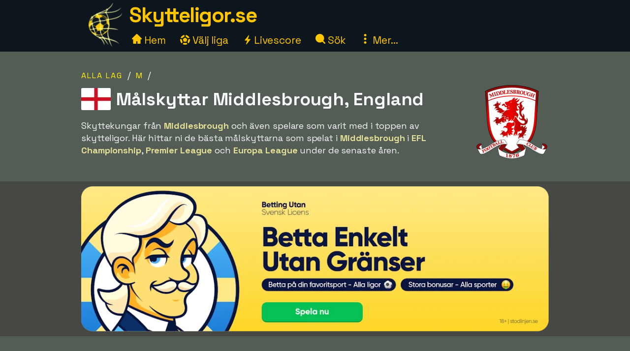

--- FILE ---
content_type: text/html;charset=utf-8
request_url: https://www.skytteligor.se/lag/middlesbrough
body_size: 24844
content:



<!DOCTYPE html>
<html xml:lang="sv" lang="sv" dir="ltr">
	<head>
		













<!-- Google tag (gtag.js) -->
<script async src="https://www.googletagmanager.com/gtag/js?id=G-1CTW088344"></script>
<script>
  window.dataLayer = window.dataLayer || [];
  function gtag(){dataLayer.push(arguments);}
  gtag('js', new Date());
  gtag('config', 'G-1CTW088344');
</script>

<title>Skytteligor | Skytteligor.se</title>
<meta charset="utf-8">
<META NAME="description" CONTENT="">
<META NAME="robots" CONTENT="index,follow">
<META name="robots" CONTENT="noodp,noydir">
<META NAME="Author" CONTENT="Skytteligor.se">
<meta name="viewport" content="width=device-width, initial-scale=1, minimum-scale=1">
<meta name="theme-color" content="#0D161D">


<link rel="alternate" hreflang="de" href="https://www.xn--toptorschtzen-4ob.de/mannschaft/middlesbrough" /><link rel="alternate" hreflang="en" href="https://www.topscorersfootball.com/team/middlesbrough" /><link rel="alternate" hreflang="es" href="https://www.goleadores.es/equipo/middlesbrough" /><link rel="alternate" hreflang="fr" href="https://www.meilleursbuteurs.fr/equipe/middlesbrough" /><link rel="alternate" hreflang="it" href="https://www.topmarcatori.it/squadra/middlesbrough" /><link rel="alternate" hreflang="nl" href="https://www.topscorervoetbal.nl/team/middlesbrough" /><link rel="alternate" hreflang="sv" href="https://www.skytteligor.se/lag/middlesbrough" />
<link rel="shortcut icon" href="//skytteligor.b-cdn.net/static/images/icons/skytteligor_favicon.ico">
<link rel="preload" as="script" href="https://www.googletagmanager.com/gtag/js?id=G-1CTW088344">
<link rel="dns-prefetch" href="https://www.googletagmanager.com/" >
<link rel="preconnect" href="https://fonts.gstatic.com">
<link rel="preconnect" href="https://fonts.googleapis.com">
<link rel="preconnect" href="https://pagead2.googlesyndication.com">
<link rel="preconnect" href="https://tpc.googlesyndication.com">
<link rel="preconnect" href="https://www.google-analytics.com">
<link rel="preconnect" href="https://skytteligor.b-cdn.net">

<link rel="preload" as="style" href="https://fonts.googleapis.com/css2?family=Space+Grotesk:wght@300..700&display=swap">
<link rel="stylesheet" href="https://fonts.googleapis.com/css2?family=Space+Grotesk:wght@300..700&display=swap" media="print" onload="this.media='all'">

<style>#bodyMilk,body{background-color:var(--site-bg-g1)}a,a span,h1,h2,h3,h4{font-weight:700}body,form{margin:0;padding:0}#allTeamsLetters .team-count,#bodyMilk,#liveMatchesYesterday,#menuBtn,#mobMenu,#mobSwitchLeague,.not-desktop{display:none}.breadcrumbs a,.btn,a,a span{text-decoration:none}#allTeams .letter-links,#deskLeagueMenu li,#playersRoot>div,.live-match,.match-details-comp,.nationalities>div{page-break-inside:avoid}:root{--text-color-main:#F7F9FB;--text-color-inv:#000;--text-color-2:#ffc600;--text-color-uplift:#E5E098;--site-bg-g1:#0D161D;--site-bg-g2:#464844;--site-bg-g3:#535c55;--site-bg-g4:#F7F9FB;--site-bg-g5:#aa8f18;--link-color:#fff20e;--link-color-hover:#ffd627;--btn-color-bg:#ffd627;--btn-color-border:#ffd627;--btn-color:#000;--btn-color-hover-bg:#fff20e;--btn-color-hover:#493200;--tbl-row-head:#111;--tbl-row-head-color:#fff;--tbl-row:#4b4d52;--tbl-row-odd:#5f6a72;--tbl-row-border:#666;--tbl-text-color:#F7F9FB;--tbl-link:#fff20e;--tbl-link-hover:#E9C300;--footer-bg:#0D161D;--footer-color:#F7F9FB;--footer-link-color:#ffc600;--goal-bg:#00894c;--goal-color:#fff;--red-card-color:#e34d34;--palish:#fff9ea;--success:#65ad1c;--success-color:#000;--highlight:#4c8076;--highlight-border:#64baaa;--highlight-color:#ffc600;--highlight-2:#bf5748;--highlight-2-color:#F7F9FB;--highlight-negative-color:#ffc3ad}b,body,button,div,i,input,select,span,table,td,textarea{font-family:'Space Grotesk',sans-serif,Arial,Tahoma,verdana;font-size:18px;letter-spacing:-.1px;color:var(--text-color-main);line-height:1.43}a,a b,a span,a span.not-mobile,a strong{color:var(--link-color)}#bodyMilk{position:fixed;top:0;left:0;width:100vw;height:100vh;opacity:.7;z-index:1000;overflow:hidden}h1,h2,h3,h4{font-family:'Space Grotesk',sans-serif,Arial}h1{font-size:36px;margin:15px 0 8px;line-height:125%}h2{font-size:30px;margin:15px 0 6px}h3{font-size:26px;margin:10px 0 1px}.btn-xl,h4{font-size:22px}h4{margin:5px 0 1px;padding-top:6px}a:active,a:focus,a:hover{color:var(--link-color-hover);outline:0}a.palish{color:var(--palish)!important}.table th,.table th span{color:var(--tbl-row-head-color)}a.dashed{border-bottom:1px dashed;font-weight:400}#playerTrivia b,.trivia-block .cnt b,p b,p strong{color:var(--text-color-uplift)}.clearer{clear:both}.text-center{text-align:center!important}.breadcrumbs,.league-info .winner.add{margin-top:15px}.breadcrumbs a{letter-spacing:2px;text-transform:uppercase;font-size:16px;font-weight:400}#liveMatches h2 a.dashed,#playerTbl .team-team,.fatty,.front-scorer-table td.first,.info-lbl,.live-top-scorers-pop .player,.match-details-pop .match-event .important-event,.match-details-pop .match-event .scorer,.wiki-lbl{font-weight:700}#goldenBootWinnersAllTbl tr,button{cursor:pointer}.btn{display:inline-block;padding:5px 18px;margin-bottom:0;font-weight:700;line-height:1.42857143;text-align:center;white-space:nowrap;vertical-align:middle;border:1px solid transparent;border-radius:4px;-ms-touch-action:manipulation;touch-action:manipulation;cursor:pointer;-webkit-user-select:none;-moz-user-select:none;-ms-user-select:none;user-select:none;background-image:none}.table th,th{text-align:left}.btn-xl{padding:8px 20px}.btn-lg{padding:6px 20px;font-size:20px}.btn-sm{padding:6px 12px;font-size:16px}.btn-xs{padding:4px 8px;font-size:16px}.btn-primary{background-color:var(--btn-color-bg)!important;border-color:var(--btn-color-border);color:var(--btn-color)}.btn-primary:active,.btn-primary:focus,.btn-primary:hover{background-color:var(--btn-color-hover-bg)!important;color:var(--btn-color-hover)}.btn-secondary,.btn-secondary:focus{background-color:var(--btn-color);border-color:var(--btn-color-bg);color:var(--btn-color-bg)}#fixedAdWrapper,#switchSite,.btn-select-options,header{background-color:var(--site-bg-g1)}.btn-secondary:active,.btn-secondary:hover{color:var(--btn-color-hover-bg);border-color:var(--btn-color-hover-bg)}.btn .arrow-down{border:solid var(--btn-color-bg);border-width:0 3px 3px 0;display:inline-block;padding:4px;margin-left:6px;margin-bottom:2px;transform:rotate(45deg);-webkit-transform:rotate(45deg)}.list-row,.table td,.table th{border-top:1px solid var(--tbl-row-border)}.btn-select-wrap{width:fit-content;margin:0 auto;position:relative}.btn-select-options{display:none;position:absolute;text-align:left;z-index:5;padding:15px 5px;margin-top:2px;width:auto;max-height:350px;overflow-x:hidden;overflow-y:auto;-webkit-box-shadow:0 0 30px var(--site-bg-g4);-moz-box-shadow:0 0 30px var(--site-bg-g4);box-shadow:0 0 30px var(--site-bg-g4)}.btn-row,.gen-disclaimer,.gen-last-update,.highlight-block,.img-credits-tag,.menu-top-leagues,.submenu-item,.submenu-items,.tab-item{text-align:center}.btn-select-options .option{padding:5px 10px 5px 20px}.btn-row{width:100%;padding:10px 0 20px}.btn-row .btn{margin-left:5px;margin-right:5px;margin-top:10px}.table-responsive{overflow-x:auto;max-width:100vw}.table{width:100%;max-width:100%;margin-bottom:20px;border-spacing:0;border-collapse:collapse}.table td,.table th{padding:12px 6px}.table th{background-color:var(--tbl-row-head)!important;font-weight:700}.list-row,.table td{background-color:var(--tbl-row)}.list-row,.table td,.table td span{color:var(--tbl-text-color)}#siteHeadText a,.menu-item a{color:var(--text-color-2);text-decoration:none}.front-top-league .player-row.odd,.list-row.row2nd,.live-match.ns,.match-details-pop .match-events .match-event:nth-child(odd),.player-season-goals-pop .match-with-goal:nth-child(odd),.table-striped .row2nd>td{background-color:var(--tbl-row-odd)}.table.table-spacious td,.table.tbl-spacious th{padding:20px 6px}.table td:first-of-type,.table th:first-of-type{padding-left:20px!important}td.take-space-col{min-width:160px}td.take-medium-space-col{min-width:200px}td.take-large-space-col{min-width:300px}#playerTbl .td-league,td.no-wrap,td.no-wrap-always{white-space:nowrap}td.no-wrap-ellipses{white-space:nowrap;overflow:hidden;text-overflow:ellipsis}.list-row{padding:20px 15px;margin:0}.form-control{display:block;width:100%;height:40px;padding:6px 12px;font-size:18px;color:var(--site-bg-g1);background-color:var(--palish)!important;border:1px solid var(--text-color-2);border-radius:4px;-webkit-box-shadow:0 0 0 .1rem var(--palish);box-shadow:0 0 0 .1rem var(--palish)}.form-control:focus{outline:0;-webkit-box-shadow:0 0 0 .1rem var(--text-color-2);box-shadow:0 0 0 .1rem var(--text-color-2)}input.form-control{padding:0 12px}textarea.form-control{height:auto}input[type=checkbox]{zoom:180%;vertical-align:middle;margin-top:2px}input[type=checkbox]:checked{accent-color:var(--highlight-color)}.tab-menu{display:flex;flex-wrap:wrap;padding-left:0;margin:20px 0 10px;list-style:none;height:46px;width:950px}.tab-item{width:25%;margin:0;border-bottom:1px solid var(--site-bg-g4);cursor:pointer;text-decoration:none;font-weight:700;color:var(--site-bg-g4)}.tab-item,.tab-item *{font-size:23px}.tab-menu.two-items .tab-item{width:50%}.tab-menu.three-items .tab-item{width:33.33%}.tab-item.active{border-bottom:8px solid var(--link-color);color:var(--link-color);margin-bottom:-3px}.label{display:inline;padding:6px 12px;font-weight:700;color:var(--text-color-inv);border-radius:4px}.label-success{background-color:var(--success);color:var(--tbl-text-color)}.highlight-block{width:90%;margin:20px auto;padding:20px 5%;font-style:italic;background-color:var(--highlight);border:1px solid var(--highlight-border)}.highlight-block.error{background-color:var(--highlight-2);color:var(--highlight-2-color);border-color:var(--highlight-negative-color)}.goals{background-color:var(--goal-bg);color:var(--goal-color)!important;font-weight:700;font-size:20px!important;padding:8px;width:30px;max-width:30px;margin:0 auto;border-radius:4px}.goals.minor{padding:6px 4px}#switchSite,.content-block.ad{padding:10px 30px}.gen-last-update{font-size:20px;font-style:italic;margin-top:10px;width:100%}.gen-disclaimer{font-style:italic;margin-top:30px}.minor-remark{font-size:15px!important;font-style:italic}.img-credits-wrapper{position:relative}.img-credits-wrapper .img-credits{position:absolute;right:12px;bottom:6px;font-size:36px;color:#fff;cursor:pointer;text-shadow:0 0 .4em #555,0 0 .4em #555,0 0 .4em #555,0 0 .4em #555;z-index:10}.img-credits-tag{padding:5px 10px;font-size:16px;background-color:#333;position:absolute;right:10px;bottom:18px;width:max-content;text-shadow:none;z-index:20}.ac-teaser-head,.ac-teaser-pub{text-shadow:0 0 .8em #000,0 0 .8em #000,0 0 .8em #000,0 0 .8em #000}#playerGraphSelect,.popup-container{position:fixed;top:50%;transform:translate(-50%,-50%);padding:4px;z-index:1200;display:none}.popup-container{width:500px;left:50%;background-color:var(--site-bg-g5);border-radius:2px;box-shadow:0 0 50px 50px var(--site-bg-g1)}#deskLeagueMenu .close,#playerGraphSelect .close,#searchContainer .close,#subMenu .close,.popup-container .close{position:absolute;right:-15px;top:-15px;width:34px;font-family:verdana;text-align:center;cursor:pointer;background-color:var(--btn-color-bg);color:var(--btn-color);border:2px solid var(--btn-color);border-radius:4px;font-size:22px;font-weight:700;z-index:1201}.popup-container.toohigh{height:94vh;overflow-x:hidden;overflow-y:auto}.popup-container.toohigh .close{top:2px;right:2px}header{position:fixed;left:0;top:0;width:100%;height:102px;z-index:999}#siteHead{width:950px;margin:0 auto}#siteHeadLogo,#siteHeadTextMenu{float:left}#siteHeadLogo img{height:90px;margin:5px 15px 0}#siteHeadText{margin:1px 0 0;height:50px}#siteHeadText a{font-size:42px;font-weight:700;letter-spacing:-1.5px}#desktopMenu{margin:22px 0 0;clear:both}.menu-items{margin:-6px 0 0 5px}.menu-item{display:inline-block;margin-right:24px}.menu-items.mbf .menu-item{margin-right:18px}.menu-item a{font-weight:400;font-size:21px}.menu-item .icon{width:20px;height:20px;display:inline-block}.menu-item .icon.eba{margin-bottom:-2px}.menu-item .icon.era{margin-right:-2px}#deskLeagueMenu,#searchContainer,#subMenu{display:none;width:fit-content;background-color:var(--site-bg-g3);z-index:1100;position:absolute;top:80px;left:50%;transform:translate(-50%,0);border-radius:2px;box-shadow:0 0 50px 50px var(--site-bg-g1)}#deskLeagueMenu .btn-row{padding-bottom:40px}#deskLeagueMenu ul{list-style:none;margin-top:5px;padding:0 40px;overflow:hidden;-webkit-column-count:2;-moz-column-count:2;column-count:2}#deskLeagueMenu li{margin-bottom:10px;padding-top:5px;display:flow-root}#deskLeagueMenu li a{font-size:20px}#deskLeagueMenu li .multi{color:var(--palish);font-weight:700;display:inline;font-size:20px}.menu-top-leagues{width:882px;margin:0 auto;padding:10px 5px}.menu-top-league{float:left;width:200px;margin:10px;cursor:pointer}.menu-top-league-logo{background-color:var(--site-bg-g4)!important;padding:10px 10px 6px;border-radius:4px}.menu-top-league-logo img{max-height:70px;max-width:180px}.menu-all-leagues{width:950px;margin:15px auto 0;font-weight:700}#subMenu{height:fit-content}.submenu-items{width:918px;margin:0 auto;padding:30px}.submenu-item{width:389px;height:100px;margin:10px;padding:15px 30px 10px 20px;float:left;background-color:var(--site-bg-g2)!important;border-radius:4px}.history-pager .arrow,.match-details-pop .teams-result .match-score,.submenu-item a{font-size:24px}.live-match .col-teams .home-team,.submenu-desc{margin:5px 0}.multi-league{padding-left:54px;margin:5px 0}.search,.search-input{margin:0 auto;text-align:center}#searchContainer{width:890px;height:775px}.search{padding:45px 30px 20px}.search-input{width:500px;font-size:22px;display:table-cell;line-height:40px;padding:2px 10px;border:1px solid #ced4da;border-radius:4px}.search-close-btn{display:table-cell;margin-left:20px;padding:8px 20px;margin-top:-5px}#gadRespBottom ins,#gadRespTop ins,#searchRes,.middle-top-ad{margin:0 auto}#searchRes{width:810px;padding:0 40px}#searchRes .search-col{width:49%;float:left;padding-left:1%}#searchRes .search-col .search-head{font-size:22px;font-weight:700;margin-bottom:10px}#searchRes .search-col i{font-size:18px}#searchRes .search-col .search-res{max-height:400px}#searchRes .search-col .search-res>div{margin:2px 0 12px}#searchRes .search-col .search-country{font-size:16px;font-style:italic}main{width:100%;margin-top:80px}.content-row:nth-child(2n),.live-match .match-time.ns{background-color:var(--site-bg-g2)}#allTeamsLetters,.content-row:nth-child(odd){background-color:var(--site-bg-g3)}.content-block{background-color:transparent;width:950px;margin:0 auto;padding:20px 30px}.front-top-league-top,.league-logo{background-color:var(--site-bg-g4)}.content-block.slim-jim{padding:0 30px}.content-block p a,.text-block a{font-weight:400;text-decoration:underline 0.2px}.content-block p a.btn,.text-block a.btn{font-weight:700;text-decoration:none}.content-row-tab-item .content-block{padding:20px 0 30px}.middle-top-ad{text-align:center}.middle-top-ad.league,.trivia-block.top-trivia{margin-top:25px}.middle-bottom-ad{margin:0 auto 20px;text-align:center}#gadRespBottom,#gadRespTop{height:280px}#bspaceRespTop{width:100%;height:auto}#bspaceRespTop img{width:100%;height:auto;cursor:pointer;display:block}#fixedAdWrapper{position:fixed;bottom:10px;left:0;width:fit-content;height:auto;z-index:999;max-height:80%!important}#fixedAdClose{position:relative;display:none;cursor:pointer}#fixedAdClose .close{position:absolute;right:-22px;top:-19px;width:40px;font-family:verdana;text-align:center;background-color:var(--btn-color-bg);color:var(--btn-color);border:2px solid var(--btn-color);border-radius:4px;font-size:24px;font-weight:700;z-index:100}.front-top-league{width:475px;height:auto;overflow:hidden;margin:10px 0;padding:0;position:relative;float:left}.front-top-league.first{margin-right:0}.front-top-league-top{text-align:center;cursor:pointer}.front-top-league-logo{width:216px;padding:2px 0 1px}.front-top-league-logo img{max-height:60px;padding-top:5px}.front-top-league-logo-flag{position:absolute;top:17px;right:8px}.front-top-league-logo-flag .flagsprite{box-shadow:0 0 5px #606060;-webkit-box-shadow:0 0 5px #606060;-moz-box-shadow:0 0 5px #606060}.front-top-league .player-row{width:auto;padding:15px 10px;border-top:1px solid var(--tbl-row-border);background-color:var(--tbl-row);cursor:pointer}.front-top-league .player-data{overflow:hidden!important;text-overflow:ellipsis;white-space:nowrap;padding-left:15px}.front-top-league .player-row .goals{float:right;text-align:center;margin-top:-6px;margin-right:15px}#hattricksThisYear,#teamWinnersTable,.front-scorer-table{margin-top:20px}#frontHattricks td span.flag,#hattricksThisYear td span.flag,#seasonTopScorersTbl .country-flag,.front-scorer-table td span.flag{margin-right:6px}.front-scorer-table .leaders-space{margin-top:5px}.front-more-top-scorers{font-style:italic}.front-hattricks-btn-row,.team-hattrick-seasons,.team-hist-seasons,.team-ongoing-info{text-align:center}#frontArticles .article-block{width:50%;height:284px;margin:0;padding:0;float:left;cursor:pointer}#frontArticles .article-img,.ac-teaser-img{background-size:cover;font-weight:700;height:300px;position:relative}#frontArticles .article-head{text-align:center;font-size:30px;padding:60px 25px 0;text-shadow:0 0 1.2em #000,0 0 1.2em #000,0 0 1.2em #000,0 0 1.2em #000}#frontArticles .article-head a{color:#fff}#frontArticles .articles-btn{margin:35px 0 0;text-align:center}#frontSisterSites ul{margin-left:10px;margin-top:6px;padding-bottom:0;padding-left:0}#frontSisterSites ul.two-col{column-count:2;padding-top:15px}#frontSisterSites li{list-style:none;margin-bottom:20px}#leagueAssists,#leagueHattricks,#leagueMatches,#leagueStandings,#leagueTopScorers{margin-top:40px}.league-sub-menu{width:950px;text-align:center}.league-sub-menu .menu-option{display:inline-block;margin:10px}.league-logo{float:right;margin:12px 0 10px 30px;padding:10px 10px 6px;border-radius:4px}.league-logo img{max-height:110px;max-width:175px}.player-image,.player-image img{max-width:100%}#leagueStandings .position-legend{margin:20px 10px 10px}#leagueStandings .position-legend .legend-entry{width:100%;margin:5px 0;display:flex}#leagueStandings .position-legend .legend-color{width:30px;height:30px}#leagueStandings .position-legend .legend-desc{margin:5px 10px;vertical-align:sub;font-size:16px}#leagueStandings .point-deduction{color:var(--highlight-negative-color);padding-top:6px}#leagueStandings .point-deduction sup{font-weight:700;color:inherit}.point-deductions-explained{margin:20px 10px 0;color:var(--highlight-negative-color);font-style:italic}.point-deductions-explained .point-deduction-asterix{margin-right:10px;font-size:24px;font-weight:700;font-style:normal;color:inherit}.match-round{width:100%;text-align:center;font-weight:700;font-size:26px;margin-top:30px;padding:10px 0;background-color:var(--tbl-row-head)}.live-league,.match-round-matches{column-count:2;column-gap:0;widows:1;orphans:1}.match-details-comp{display:inline-block;width:471px;min-height:55px;margin:2px;padding:8px 0 0;background-color:var(--tbl-row-odd);cursor:pointer}.live-match,.live-top-scorers-pop,.match-details-comp.not-played,.match-details-pop .match-events .match-event:nth-child(2n),.player-season-goals-pop .match-with-goal:nth-child(2n){background-color:var(--tbl-row)}.match-details-comp.no-scorers{cursor:default}.match-details-comp .match-result{font-weight:700;font-size:18px;text-align:center;padding:0 5px 2px}.match-details-comp .match-result .match-score{font-size:22px;margin-left:5px;white-space:nowrap;color:var(--link-color)}.match-details-comp.no-scorers .match-score{color:var(--text-color-main)!important}.match-details-comp .match-result .group-name{display:inline;margin-right:12px;color:var(--text-color-2);font-style:italic;font-weight:400}.match-details-comp .match-result .date{display:inline;font-style:italic;font-weight:400;font-size:15px;color:var(--palish);margin-bottom:8px}.match-details-comp .match-comment{margin-top:-2px;padding:4px 0;font-style:italic;font-weight:700;font-size:16px;text-align:center;background-color:var(--highlight-2);color:var(--highlight-2-color)}.match-details-comp .match-comment.in-progress{font-style:normal;font-weight:700}.match-details-comp .match-result .penalty-winners,.match-details-pop .penalty-winners{border-bottom:2px solid var(--success)}.match-details-pop{padding:15px 0 0}.match-details-pop .teams-result{font-weight:700;font-size:19px;text-align:center;padding:0 5px;cursor:pointer}.match-details-pop .match-in-progress,.match-details-pop .penalties{padding:10px 0;font-weight:700;text-align:center}.match-details-pop .teams-result .date{font-style:italic;font-weight:400;font-size:15px;color:var(--palish);margin-bottom:10px}.match-details-pop .match-events *{font-size:16px!important}.match-details-pop .match-in-progress{font-size:18px!important;background-color:var(--highlight-2);color:var(--highlight-2-color)}.match-details-pop .match-events .match-event{padding:10px 5px 10px 40px;border-top:1px solid var(--tbl-row-border)}.match-details-pop .match-events .match-event.away{padding-right:40px;padding-left:5px;text-align:right}.match-details-pop .match-event .scorer i{font-weight:400;color:var(--palish)}.match-details-pop .match-event .assist,.match-details-pop .match-event .assist a{font-weight:400;font-style:italic;font-size:14px!important}.match-details-pop .match-event .assist{padding-left:8px}.live-match .match-last-event .mls-red-card,.match-details-pop .match-event .red-card{background-color:var(--red-card-color);width:18px;height:22px;border-radius:4px;margin-right:5px;display:inline-block;vertical-align:text-bottom}.match-details-pop .penalty-miss,.match-details-pop .penalty-score{font-weight:700;margin-right:4px;padding:4px 8px;border-radius:15px;color:var(--highlight-2-color)}.live-match .match-time.ht,.live-match .match-time.ip,.match-details-pop .penalty-score{background-color:var(--success)}.live-match .match-last-event .mls-time,.live-match .match-time.ft,.live-match .match-time.ftr{background-color:var(--highlight-color);color:var(--text-color-inv)}.match-details-pop .penalty-miss{background-color:var(--highlight-2)}.trivia-block .head{padding:15px 0 0 25px}.trivia-block .head h2{margin:0}.trivia-block .cnt{padding:5px 25px 20px}.trivia-block .trivia-list{column-count:2;padding-top:10px}#playersRoot,.all-teams-container{-webkit-column-count:3;-moz-column-count:3}.trivia-block .trivia-list-row{padding-top:6px}.trivia-block .trivia-list-row .match{font-weight:400!important}.trivia-block .trivia-list-row .match span{text-decoration:underline;color:inherit;font-weight:400!important}#playersRoot{margin:50px 0;column-count:3}#playersRoot>div{margin:0 2px 20px 0;display:flex}.player-image{margin:30px 0 20px;position:relative}.player-image .src-tag{position:absolute;right:0;bottom:7px;background-color:#000;color:#fff;padding:5px 10px;font-size:15px}.player-image .src-tag a{color:#fff;text-decoration:underline}.player-profile-image{float:right;margin:10px 0 10px 30px}.player-profile-image img{filter:grayscale(.75) brightness(1.2);border-radius:4px}#playerTbl .league-name{display:inline}#playerTbl .td-winners,.team-table .td-winners{max-width:170px}.players-same-name{margin:20px 0}.players-same-name .psn{margin:25px 0}.players-same-name .psn .psn-name{margin-bottom:4px;font-size:20px}#playerTrivia td h4,#teamTrivia td h4{font-size:19px;margin:-4px 0 0;padding:0}.player-season-goals-pop .header{font-weight:700;font-size:22px;text-align:center;padding:20px 25px 10px;cursor:pointer}.player-season-goals-pop .match-result{padding:8px 12px}.player-season-goals-pop .match-result .match-score{font-weight:700;padding-left:4px;white-space:nowrap}.player-season-goals-pop .goal-minutes,.player-season-goals-pop .match-date{font-style:italic;font-weight:400;font-size:15px;color:var(--palish);padding-right:5px}.player-season-goals-pop .match-goals{float:right;font-weight:700;padding:5px 10px 0 5px;text-align:right;white-space:nowrap}.player-season-goals-pop .match-goals .football{filter:sepia(100%) hue-rotate(15deg);zoom:125%}.player-graph-select{text-align:center;padding:20px 0 10px;margin:0 auto;position:relative;width:fit-content}#playerGraphSelect{width:fit-content;max-width:600px;left:50%;background-color:var(--site-bg-g5);border-radius:2px;-webkit-box-shadow:0 0 50px 50px var(--site-bg-g1);-moz-box-shadow:0 0 50px 50px var(--site-bg-g1);box-shadow:0 0 50px 50px var(--site-bg-g1)}#playerGraphSelect .header{font-size:20px;font-weight:700;text-align:center;padding:15px 10px 5px}#playerGraphSelect .info{font-style:italic;font-weight:400;font-size:15px;color:var(--palish);padding-bottom:10px}.graph-top-player-container{max-width:500px;height:450px;overflow-x:hidden;overflow-y:auto;text-align:left}.graph-top-player-container .list-row{padding:10px 50px 10px 30px;white-space:nowrap}#teamContainer h1{max-width:705px}.team-logo{float:right;margin:-70px 0 10px 20px;padding:10px 0 10px 10px}.team-logo img{width:150px;height:150px}.team-table .season-header h2{font-size:24px;margin-top:5px}.team-table .team-team{margin-left:30px}.team-hattrick-seasons select,.team-hist-seasons select{width:auto;margin:20px auto}.team-nist{margin-top:50px}.team-nist-players{margin-top:30px}.team-nist-players .team-nist-p{float:left;width:33%;margin-bottom:8px}#allTeams{min-height:400px}#allTeams .letter-links{margin-top:20px;width:100%;overflow:hidden;-webkit-column-count:4;-moz-column-count:4;column-count:4}#allTeams .letter-link{margin:0 0 10px 5px;cursor:pointer}#allTeams .letter-link a{font-weight:700;text-align:center;font-size:28px;margin:0 10px}#allTeams .letter-link .team-count{font-size:18px;font-weight:400}.all-teams-change-letter-container{float:right;position:relative;margin:10px 0 0 10px}#allTeamsLetters{display:none;position:absolute;right:0;top:42px;width:600px;z-index:5;padding:12px 15px 12px 22px;text-align:center;-webkit-box-shadow:0 0 30px var(--palish);-moz-box-shadow:0 0 30px var(--palish);box-shadow:0 0 30px var(--palish);border-radius:4px}#allTeamsLetters .letter-link{margin:4px;float:left;width:31px;font-size:28px}.all-teams-container{margin-top:30px;padding-top:5px;overflow:hidden;column-count:3}.all-teams-container>div{margin:0 2px 20px 0;clear:both;page-break-inside:avoid;display:flex}.all-seasons{margin-bottom:20px}.all-seasons .league-season{margin:25px;font-size:25px;float:left}#seasonTopScorersTbl .plrs{margin-top:18px}.season-pager .p-right{float:right;margin:0 15px 10px 0}.season-pager .p-left{float:left;margin:0 0 10px 15px}.season-pager .arrow{font-size:24px;color:var(--btn-color-bg)}.nationalities{-webkit-column-count:3;-moz-column-count:3;column-count:3;padding-top:20px}.nationalities>div{margin-bottom:30px}#nationalityWinners .country-flag{margin-right:2px}.nationality-btn{margin:0 0 15px}.gb-multi{min-height:32px}#liveDayTabMenu,.live-league-container{margin-bottom:40px}#liveMatches h2{font-size:25px}#liveMatches h2 .flagsprite{margin-top:5px;margin-left:15px}.live-match{display:inline-block;width:471px;margin:2px;padding:8px 0;cursor:pointer}.live-match.ft,.live-match.ftr{background-color:var(--tbl-row-border)}.live-match.no-goals{cursor:inherit}.live-match .col-time{display:inline-block;width:80px;text-align:center;vertical-align:top;margin:15px 0 0 15px}.live-match .col-teams{display:inline-block;width:310px;vertical-align:top;font-weight:700}.live-match .col-result{display:inline-block;width:50px;vertical-align:top}.live-match .col-result>div{font-size:22px;font-weight:700;color:var(--link-color)}.live-match .match-time{display:inline-block;padding:4px 8px;font-size:16px;border-radius:4px}.live-match .match-last-event{display:none;padding:5px 0;font-style:italic;font-size:16px;text-align:center}.article-img-credits a,.live-match .match-last-event i{font-size:16px}.live-match .match-last-event.init-show{display:block}.live-match .match-last-event .mls-goal{font-weight:700;margin-right:5px;font-size:16px}.live-match .match-last-event .mls-time{border-radius:4px;padding:2px 5px;font-size:14px;font-style:normal;margin-left:7px}#liveTopScorersContainer .btn-row{position:absolute;bottom:0;left:0;padding:0 0 10px;text-align:center;background-color:var(--site-bg-g5)}.live-top-scorers-pop{padding-bottom:35px}.live-top-scorers-pop table{padding:5px}.live-top-scorers-pop .tsp-goals{background-color:var(--goal-bg);color:var(--goal-color)!important;text-align:center;font-weight:700;width:24px;padding:5px;margin:0 auto;border-radius:4px}.live-top-scorers-pop .updated{background-color:var(--highlight-color);color:var(--text-color-inv)!important;width:fit-content;font-size:14px;font-style:italic;text-align:center;padding:5px 20px;border-radius:4px;position:absolute;top:-40px;left:50%;transform:translate(-50%,0)}.info-data,.wiki-data{margin:6px 2px 8px 0;float:left;width:49%}.item-article{margin:10px 0}.item-article .ia-create{font-style:italic;color:var(--site-bg-g4);display:inline}#historyPagerWrapper{text-align:center;margin:20px 0 15px}.history-select-wrapper{width:130px;display:inline-block}.history-select-wrapper select{width:140px;display:inline-block}.history-pager{margin:0 30px;min-width:105px;display:inline-block}footer{width:100%;background-color:var(--footer-bg)}.footer{width:950px;margin:0 auto;padding:35px 20px 50px;font-style:italic}.footer a,.footer-row a{text-decoration:underline;font-weight:400;color:var(--footer-link-color)}.footer-row{padding:8px 10px;font-size:16px;color:var(--footer-color);width:100%}.ac-pub,.article-published-date{color:#f8e8e1;font-style:italic}.footer-row.links{text-align:center;margin-bottom:20px}.footer-row.links span{margin:0 20px}.footer-row.links a{font-style:normal}#switchSiteContainer{float:right;position:relative;margin:-5px 0 0 20px}#switchSiteContainer .goto-site .flagsprite{margin-top:-11px}#switchSite{display:none;position:absolute;width:max-content;z-index:3;margin-top:10px;right:0;bottom:40px;-webkit-box-shadow:0 0 60px var(--site-bg-g4);-moz-box-shadow:0 0 60px var(--site-bg-g4);box-shadow:0 0 60px var(--site-bg-g4);border-radius:4px}.mob-switch-site-btn{border:none;background-color:transparent}#matchingSites>div{margin:15px 0 25px}#matchingSites>div,#switchSite a{text-decoration:none;font-weight:700;font-style:normal}#switchSite>div span.goto-site{color:var(--link-color);cursor:pointer}#switchSite>div span.goto-site:hover{color:var(--btn-color-bg);outline:0}#feedback{width:600px;min-height:450px;margin:0 auto}.feedback-form{margin:20px 0 100px}.feedback-label{width:25%;margin:8px 15px 0 0;padding-top:4px;text-align:right;float:left}.feedback-input{width:70%;margin-top:8px;float:left}.article ul{list-style:square}.article ol li,.article ul li{margin:15px 0}.article a{text-decoration:underline 2px;font-weight:400}.ac-teaser{width:50%;height:auto;margin:0;padding:0 0 20px;float:left;cursor:pointer}.ac-teaser-head{text-align:center;font-size:28px;padding:70px 25px 0}.ac-teaser-head a{font-weight:700;color:#fff;text-decoration:none}.ac-teaser-txt{width:90%;text-align:center;margin-top:10px;font-style:italic}.ac-teaser-pub{position:absolute;right:10px;bottom:10px;font-style:italic;font-weight:700}.ac-row{width:100%;border-top:1px solid #403d34;padding:10px 0}.ac-head,.ac-txt{width:49%;float:left}.ac-head{margin-right:10px}.ac-pub{font-size:16px}.article-published-date{margin:20px 5px 5px 0;text-align:right}.article-img-wide{margin:20px auto;width:100%}.article-img-wide img{width:100%}.article-img-embed{margin:5px 0 15px 15px;float:right;width:525px}.article-img-right{margin:5px 0 15px 15px;float:right;width:450px}.article-img-right img{width:450px}.article-img-credits{font-size:16px;text-align:center}.article-writer-bio{padding:10px 15px}.article-writer-bio i{font-size:16px;color:#ddd}.quote-block{border-left:4px solid var(--link-color);padding-left:12px;margin-left:6px;font-style:italic;display:inline-block}.quote-block.as-header{font-size:20px;font-weight:700;margin-bottom:15px;padding:5px 10px}.quote-block.as-header b{color:var(--text-color-uplift);font-size:20px}.fact-highlight{display:inline-block;margin-top:10px;padding:6px 12px;font-weight:700;background-color:var(--highlight-color);color:var(--text-color-inv);border-radius:4px}.fact-highlight .gentle{background-color:var(--success);color:var(--success-color)}.svgflag{width:45px;height:34px;margin:-4px 10px 2px 0;float:left}.svgflag.double-row.active{margin-top:5px!important}.svgflag.big{width:60px;height:45px;margin:-4px 12px 2px 0}.svgflag.tiny{width:30px;height:22.5px;margin:1px 8px 2px 0}.flagsprite.big,.flagsprite.double-row,.svgflag.big,.svgflag.double-row{visibility:hidden}.flagsprite{float:left;width:90px;height:68px;zoom:50%;margin:-8px 22px 2px 0;vertical-align:text-top;line-height:68px;border-radius:4px;background:url(/static/images/flags/flag-sprite-2024.webp) no-repeat}.flagsprite.big{zoom:0.66667;margin:-2px 16px 2px 0}.flagsprite.tiny{zoom:0.3333333;margin:2px 22px 2px 0}.flagsprite.normal-double-row{margin-top:10px}.flagsprite.big.show-always,.flagsprite.double-row.show-always{visibility:visible}.flagsprite.double-row.active{margin-bottom:22px!important;margin-top:8px!important}.flagsprite.world-flag{background-position:0 0}.flagsprite.eu{background-position:0 -68px}.flagsprite.gb-eng{background-position:0 -136px}.flagsprite.es{background-position:0 -204px}.flagsprite.se{background-position:0 -272px}.flagsprite.de{background-position:0 -340px}.flagsprite.it{background-position:0 -408px}.flagsprite.fr{background-position:0 -476px}.flagsprite.nl{background-position:0 -544px}.flagsprite.pt{background-position:0 -612px}.flagsprite.gb{background-position:0 -680px}.flagsprite.be{background-position:0 -748px}.flagsprite.dk{background-position:0 -816px}.flagsprite.gr{background-position:0 -884px}.flagsprite.jp{background-position:0 -952px}.flagsprite.cn{background-position:0 -1020px}.flagsprite.mx{background-position:0 -1088px}.flagsprite.no{background-position:0 -1156px}.flagsprite.ru{background-position:0 -1224px}.flagsprite.sa{background-position:0 -1292px}.flagsprite.ch{background-position:0 -1360px}.flagsprite.gb-sct{background-position:0 -1428px}.flagsprite.tr{background-position:0 -1496px}.flagsprite.us{background-position:0 -1564px}.flagsprite.ua{background-position:0 -1632px}.flagsprite.at{background-position:0 -1700px}.flagsprite.ar{background-position:0 -1768px}.flagsprite.br{background-position:0 -1836px}.flagsprite.uy{background-position:0 -1904px}.flagsprite.ca{background-position:0 -1972px}.flagsprite.rs{background-position:0 -2040px}.flagsprite.hr{background-position:0 -2108px}.flagsprite.ci{background-position:0 -2176px}.flagsprite.ng{background-position:0 -2244px}.flagsprite.gh{background-position:0 -2312px}.flagsprite.ba{background-position:0 -2380px}.flagsprite.ge{background-position:0 -2448px}.flagsprite.co{background-position:0 -2516px}.flagsprite.eg{background-position:0 -2584px}.flagsprite.il{background-position:0 -2652px}.flagsprite.py{background-position:0 -2720px}.flagsprite.pe{background-position:0 -2788px}.flagsprite.ga{background-position:0 -2856px}.flagsprite.pl{background-position:0 -2924px}.flagsprite.cm{background-position:0 -2992px}.flagsprite.fi{background-position:0 -3060px}.flagsprite.cz{background-position:0 -3128px}.flagsprite.si{background-position:0 -3196px}.flagsprite.sk{background-position:0 -3264px}.flagsprite.hu{background-position:0 -3332px}.flagsprite.ro{background-position:0 -3400px}.flagsprite.bg{background-position:0 -3468px}.flagsprite.ie{background-position:0 -3536px}.flagsprite.is{background-position:0 -3604px}.flagsprite.dz{background-position:0 -3672px}.flagsprite.ma{background-position:0 -3740px}.flagsprite.kr{background-position:0 -3808px}.flagsprite.sn{background-position:0 -3876px}.flagsprite.cl{background-position:0 -3944px}.flagsprite.za{background-position:0 -4012px}.flagsprite.au{background-position:0 -4080px}.flagsprite.nz{background-position:0 -4148px}.flagsprite.al{background-position:0 -4216px}.flagsprite.gn{background-position:0 -4284px}.flagsprite.gm{background-position:0 -4352px}.flagsprite.cd{background-position:0 -4420px}.flagsprite.ve{background-position:0 -4488px}.flagsprite.pa{background-position:0 -4556px}.flagsprite.cv{background-position:0 -4624px}.flagsprite.ao{background-position:0 -4692px}.flagsprite.ml{background-position:0 -4760px}.flagsprite.ir{background-position:0 -4828px}.flagsprite.td{background-position:0 -4896px}.flagsprite.ec{background-position:0 -4964px}.flagsprite.mk{background-position:0 -5032px}.flagsprite.big.extra-top-margin{margin-top:6px}@media (max-width:950px){.front-top-leagues,.list,.live-league-container,.table,.table-responsive{width:100vw;margin-left:-10px}#frontArticles,.front-top-league.first{margin-right:0}#leagueAssists,#leagueHattricks,#leagueMatches,#leagueStandings,#leagueTopScorers,#playersRoot{margin-top:20px}.match-details-comp .match-result .match-score,.match-details-pop .teams-result,b,body,div,i,input,select,span,table,td,textarea{font-size:18px}select{max-width:92vw}h1{font-size:24px}#liveMatches h2,.trivia-block .head h2,h2{font-size:22px}.match-details-pop .teams-result .match-score,.tab-item,.tab-item *,h3{font-size:20px}#desktopMenu,.not-mobile{display:none}#menuBtn,.item-article .ia-create,.not-desktop{display:block}@media (max-width:349px){.hide-tiny-w{display:none}}@media (min-width:667px){.not-mobile.allow-wide{display:table-cell}}.btn{white-space:nowrap;overflow:hidden;text-overflow:ellipsis;max-width:80vw}.table{max-width:100vw}.table-responsive .table{max-width:inherit;margin-left:0}.table td:first-of-type,.table th:first-of-type{padding-left:10px!important}td.no-wrap{white-space:normal}#leagueStandings .position-legend .legend-desc,#mobMenu li,#mobSwitchLeague li,.front-scorer-table td.first,.search-res>div{overflow:hidden!important;text-overflow:ellipsis;white-space:nowrap}@media (max-width:550px){.player-data,.table td,.table td b,.table td div,.table td span{font-size:16px}td.take-medium-space-col{min-width:180px}}.list-row{padding:18px 8px}.form-control{width:200px}.form-control.tbl-head{width:auto;height:auto;padding:6px 4px;font-size:16px;max-width:160px}@media (max-width:420px){.table-small-font th,.table.table-small-font td{font-size:14px!important}.form-control.tbl-head{max-width:125px}}.tab-menu{height:36px;width:100vw;margin:25px 0 15px}.tab-item.active{border-bottom:6px solid var(--link-color);margin-bottom:-2.5px}.highlight-block{width:94%;padding:10px 2%;margin:10px auto;font-size:16px}.gen-disclaimer,.gen-last-update,.match-details-comp .match-result,.player-season-goals-pop .match-with-goal *{font-size:16px}.goals{font-size:18px!important;padding:6px}.goals.minor{padding:5px 3px}.popup-container{width:92vw;padding:6px;-webkit-box-shadow:0 0 10px 10px var(--site-bg-g1);-moz-box-shadow:0 0 10px 10px var(--site-bg-g1);box-shadow:0 0 10px 10px var(--site-bg-g1)}.popup-container .close{right:-5px;top:-20px}header{height:60px}#siteHead{width:100%;margin:4px 0 0 5px}#siteHeadLogo img{height:50px;margin:0 2px 0 0}#siteHeadText{padding:6px 0 0}#siteHeadText a{font-size:32px}@media (max-width:450px){#siteHeadText a{font-size:28px}}@media (max-width:400px){.tab-item,.tab-item *{font-size:18px}#siteHeadText a{font-size:26px}}@media (max-width:375px){#siteHeadText a{font-size:24px}}#mobMenu{background-color:var(--site-bg-g1);position:absolute;top:0;left:0;width:350px;z-index:2000;padding-bottom:40px}@media (max-width:400px){#mobMenu{width:325px}}@media (max-width:350px){#mobMenu{width:280px}}#mobMenu ul,#mobSwitchLeague ul{list-style:none;margin:20px;padding:0;height:inherit}#mobMenu img{zoom:70%}#mobMenu li{margin-bottom:10px;padding-top:4px}#mobMenu li a{color:var(--text-color-2)}#mobMenu li .not-desktop,#mobSwitchLeague li .not-desktop{display:inline;color:var(--btn-color-bg)}#mobMenu .icon{width:18px;height:18px;display:inline-block;margin-right:2px;margin-bottom:-2px}#mobMenu li:last-of-type,#mobSwitchLeague li:last-of-type{padding-bottom:50px}#menuBtn{float:left;width:28px;height:22px;background-color:var(--palish);border:1px solid transparent;border-radius:4px;margin:10px 10px 0 2px;padding:4px 5px}#menuBtn .menu-line{background-color:#555;width:22px;height:2px;border-radius:1px;margin:4px 3px}#mobMenuUl a,.multi{font-size:18px;font-weight:700;text-decoration:none}.multi-league{margin-bottom:8px}#mobMenu .all-leagues-header{font-size:22px;font-weight:700;border-top:1px solid #555;padding-top:7px}#feedback,#mobSwitchLeague .all-leagues,.article-img-right img,.article-img-wide img,.menu-top-leagues{width:100%}.menu-top-league{width:46.25%;margin:5px}.menu-top-league-logo{padding:10px 6px 6px;-webkit-box-shadow:none;-moz-box-shadow:none;box-shadow:none}.menu-all-leagues{width:100%;text-align:center;font-size:26px}#searchContainer{position:fixed;left:0;top:0;height:100vh;width:100vw;transform:translate(0,0);padding:0;overflow-x:auto}#searchContainer .close{right:3px;top:3px}#searchContainer .search{padding:40px 0 0}#searchRes{width:94%;padding:0 10px}#searchRes .search-col{width:99%;margin-top:30px;float:none;padding:0 20px;box-sizing:border-box}#searchRes .search-head,.ac-row,.item-articles,.team-nist,.wiki-source{text-align:center}#searchRes .no-found{text-align:center;width:100%}.search-col .search-res{max-height:none!important}.search{margin:10px auto 0;width:90vw}.search-input{width:84%;font-size:18px;display:inherit}main{margin-top:35px}.content-block{width:100%;margin:0 auto;padding:15px 10px;box-sizing:border-box}.content-block.ad{padding:10px 0}#switchSiteContainer button,.content-block.slim-jim{padding:0}#gadRespBottom,#gadRespTop{margin-left:-10px;height:calc(100vw*.832)}#bspaceRespTop{width:100vw;max-width:100vw}#bspaceRespTop img{width:96%;margin:0 2%}#fixedAdWrapper{bottom:50px;width:100%}#fixedAdWrapper #gadRespBottom{margin:0 auto}#fixedAdClose .close{right:unset;left:1px;top:1px;font-size:22px;width:35px}.front-top-league{width:100%;height:auto;float:none;margin:10px 0}.front-top-league .player-data{padding-left:0}.front-top-league .player-row .goals{margin-right:-2px}.front-scorer-table td.first{max-width:170px;font-weight:400;padding-left:8px}.front-scorer-table .leaders-space{margin-top:8px}@media (max-width:340px){.front-scorer-table td.first{max-width:160px}}#frontArticles{float:none;width:100%}#frontArticles h2{margin-bottom:15px}#frontSisterSites{float:none}#frontSisterSites ul{margin-left:0}#frontSisterSites ul.two-col{-webkit-column-count:1;-moz-column-count:1;column-count:1;padding-left:20px}#frontSisterSites li{margin-bottom:20px}.league-sub-menu{margin:10px -10px 6px;width:100vw}.league-sub-menu .menu-option{margin:2px}.league-sub-menu .menu-option:first-of-type{margin-left:2px}.league-sub-menu .menu-option:last-of-type{margin-right:2px}.league-sub-menu .menu-option .btn-lg{font-size:17px;padding:6px 10px}@media (max-width:400px){.league-sub-menu .menu-option .btn-lg{font-size:16px;padding:6px 8px}}@media (max-width:499px){#leagueTopAssistsTbl .td-player,#leagueTopScorersTbl .td-player{width:170px;max-width:170px}#leagueTopAssistsTbl .td-nationality,#leagueTopScorersTbl .td-nationality{width:150px;max-width:150px}@media (max-width:419px){#leagueTopAssistsTbl .td-player,#leagueTopScorersTbl .td-player{width:160px;max-width:160px}}@media (max-width:390px){#leagueTopAssistsTbl .td-nationality,#leagueTopAssistsTbl .td-player,#leagueTopScorersTbl .td-nationality,#leagueTopScorersTbl .td-player{width:135px;max-width:135px}}}.league-logo{margin-left:20px;margin-right:10px}.league-logo img{max-height:100px;max-width:100px}.league-info .winner.add{margin-top:10px}#leagueStandings .position-legend .legend-entry{display:flex}#leagueStandings .position-legend .legend-color{width:28px;height:28px}#leagueStandings .position-legend .legend-desc,.point-deductions-explained{font-size:14px}.match-round{width:100vw;margin-left:-10px;font-size:22px}.match-round-matches{column-count:1;margin-left:-10px;margin-right:-10px}.match-details-comp{width:100%;margin-left:0;margin-right:0}.match-details-comp .match-result .date{font-size:15px}.match-details-pop{width:100%;padding-top:10px}.match-details-pop .teams-result .date{margin-bottom:5px}@media (max-height:700px){.match-details-pop .match-events .match-event{padding-top:8px;padding-bottom:8px}}.trivia-block .head{padding:15px 0 0}.trivia-block .cnt{padding:5px 0 20px}.live-league,.trivia-block .trivia-list{column-count:1}#playersRoot{-webkit-column-count:1;-moz-column-count:1;column-count:1;padding-left:20px}@media (max-width:500px){#playerTbl .td-winners,.hide-tiny-width{display:none}#playerTbl .td-league{white-space:normal;width:auto}#playerTbl .team-team{margin-top:5px;margin-left:0}#playerTbl .league-name strong{font-size:16px}}.player-image{margin:20px 0 10px -10px}.player-image img{width:100vw;max-width:unset}.player-image .src-tag{bottom:-7px;right:-7px;font-size:13px}#playerTrivia td h4,#teamTrivia td h4{font-size:17px}.scorer-graph-wrapper{overflow-x:auto;max-width:100vw;margin-left:-10px}.scorer-graph-wrapper canvas{min-width:800px}#playerGraphSelect{width:92vw;max-height:94vh}#playerGraphSelect .close{right:-6px}.graph-top-player-container{width:92vw;margin-left:0}.graph-top-player-container .list-row{padding:10px 15px}@media (max-height:599px){#playerGraphSelect .close{top:-6px}.graph-top-player-container{max-height:70vh}}#teamContainer h1{max-width:none}.team-logo{margin-top:0}.team-table .team-team{margin-left:10px}.team-nist-players .team-nist-p{float:none;width:100%;margin-bottom:15px;text-align:center}#allTeams .letter-links{-webkit-column-count:3;-moz-column-count:3;column-count:3}@media (max-width:767px){#frontArticles .article-block{width:100vw;height:auto;float:none;margin:0 0 0 -10px}#allTeams .letter-links{-webkit-column-count:2;-moz-column-count:2;column-count:2;width:95%}}.all-teams-container{margin-top:10px;-webkit-column-count:1;-moz-column-count:1;column-count:1;padding-left:20px}.all-teams-change-letter-container{float:none;text-align:center}#allTeamsLetters{width:85vw;top:40px;left:0;padding:12px}#allTeamsLetters a{display:inline-block;margin:6px 0;min-width:18px!important}@media (min-width:768px){.front-top-league{width:50%;float:left}#frontSisterSites ul.two-col{-webkit-column-count:2;-moz-column-count:2;column-count:2}#allTeamsLetters{width:495px}}.nationalities{-webkit-column-count:1;-moz-column-count:1;column-count:1;padding:20px 0 0 25px}@media (min-width:500px){#siteHeadText{padding-top:9px}#playersRoot,.all-teams-container,.nationalities{-webkit-column-count:2;-moz-column-count:2;column-count:2}}#liveDayTabMenu{margin:0 -10px 50px}.live-league-container h2{margin-bottom:18px}.live-match{width:100%;margin:5px 0;position:relative}.live-match .col-time{width:auto;position:absolute;margin:0;top:-6px;left:5px}.live-match .col-teams{width:88vw;padding:10px 0 0 10px}.live-match .col-result{width:auto}.live-match .match-time{padding:1px 8px;font-size:15px}.live-top-scorers-pop{width:100%;padding-bottom:50px}.live-top-scorers-pop .team-name{font-weight:400}.live-top-scorers-pop table{width:inherit;margin:0}.live-top-scorers-pop .updated{font-size:13px;top:-20px;padding:5px 10px}@media (max-height:750px){.live-top-scorers-pop table td{padding:7px 6px}}.league-wiki-data,.team-wiki-data{margin:30px 0;text-align:center}.info-data,.wiki-data{width:100%;margin:10px 0;text-align:center}.item-article{margin:10px}#historyPagerWrapper{margin:20px 0}.history-select-wrapper select{width:130px;height:35px;font-size:16px}.history-lbl{display:inline-block;padding-right:6px}.footer{width:100%;margin-bottom:45px;box-sizing:border-box}.footer-row.links span{margin-bottom:10px;display:inline-block}#mobSwitchLeagueClose,.footer-switch-league{position:fixed;bottom:0;left:0;width:100%;background-color:var(--text-color-2);text-align:center;padding:4px 0;z-index:999;box-shadow:0 0 2px 1px var(--tbl-link-hover)}#mobSwitchLeague{display:none;position:fixed;top:58px;left:0;height:100%;background-color:var(--site-bg-g3);overflow-x:hidden;overflow-y:auto;width:100vw;padding-top:5px;border-top:4px solid var(--btn-color-bg)}#mobSwitchLeague li{margin-bottom:12px}#mobSwitchLeague a,.multi{font-size:18px;font-weight:400}#mobSwitchLeague li .multi{color:#eee;font-weight:700;display:inline}#mobSwitchLeagueAll ul{padding-bottom:65px}#mobSwitchLeagueAll li a{font-size:19px;text-decoration:none;font-weight:700}#switchSiteContainer{bottom:5px;right:0;margin:0 5px 20px 30px}#switchSiteContainer .mob-switch-site-btn .flagsprite{margin:25px 0 0 15px}#switchSite{right:5px;bottom:40px;font-style:normal}.ac-teaser{width:100vw;height:auto;float:none;padding-bottom:30px}.ac-teaser-txt{width:90%;padding:0 20px}.ac-head,.ac-txt{float:none;width:100%}.ac-head{margin:6px 0}.article{padding:0 10px 0 5px}.article-img-embed,.article-img-right,.article-img-wide{margin:5px auto 15px;width:100%;float:none}.img-credits-wrapper .img-credits{right:2px;bottom:2px;font-size:30px}.img-credits-tag{right:3px;bottom:10px;max-width:86vw}.svgflag.big{margin-top:5px}.svgflag.tiny-mobile{width:30px;height:22.5px;margin:1px 8px 2px 0}.flagsprite.tiny-mobile{zoom:0.3333333;margin:1px 22px 2px 0}}</style>


<meta name="google-site-verification" content="GxROyy7irzGWP9u9Ao9LmJwhX_wcKA5BNVOk2x0Zm3I">
<META NAME="y_key" CONTENT="30e6de1f7c934488">
<meta name="msvalidate.01" content="2ACE50B69B29CD9A4B79DBCE1650801A">
<!-- TradeDoubler site verification 1933115 -->

<META NAME="netinsert" CONTENT="752.0.1.10.1.1">
<!-- Open Graph data -->
<meta property="og:title" content="Skytteligor | Skytteligor.se">
<meta property="og:description" content="">
<meta property="og:site_name" content="Skytteligor.se">
<meta property="og:url" content="https://www.skytteligor.se/lag/middlesbrough">
<meta property="og:image" content="https://skytteligor.b-cdn.net/static/topscorer-default-site-img.jpg">
<meta property="og:type" content="website">

<!-- Twitter card data -->
<meta name="twitter:card" content="summary">
<meta name="twitter:site" content="@skytteligor">
<meta name="twitter:title" content="Skytteligor | Skytteligor.se">
<meta name="twitter:description" content="">







<svg width="0" height="0" class="hidden">
    <symbol fill="#ffc600" version="1.0" id="icon-search-magnifier" xmlns="http://www.w3.org/2000/svg" xmlns:xlink="http://www.w3.org/1999/xlink" enable-background="new 0 0 64 64" xml:space="preserve"
            viewBox="0 0 64 64">
    <path d="M62.828,57.172L50.402,44.746C53.902,40.07,56,34.289,56,28C56,12.535,43.465,0,28,0S0,12.535,0,28
	s12.535,28,28,28c6.289,0,12.074-2.098,16.75-5.598l12.422,12.426c1.562,1.562,4.094,1.562,5.656,0S64.391,58.734,62.828,57.172z"></path>
  </symbol>
    <symbol fill="#ffc600" xmlns="http://www.w3.org/2000/svg" viewBox="0 0 16 16" id="icon-top-scorers-football">
        <path d="M16 8C16 10.3005 15.029 12.3742 13.4744 13.8336L12.0147 11.8244L13.4959 7.26574L15.8592 6.49785C15.9516 6.98439 16 7.48655 16 8Z"></path>
        <path d="M10.3966 13L11.8573 15.0104C10.7134 15.6411 9.39861 16 8 16C6.60139 16 5.28661 15.6411 4.14273 15.0104L5.60335 13H10.3966Z"></path>
        <path d="M0 8C0 10.3005 0.971022 12.3742 2.52556 13.8336L3.98532 11.8244L2.50412 7.26575L0.140801 6.49786C0.0483698 6.9844 0 7.48655 0 8Z"></path>
        <path d="M3.12212 5.36363L0.758423 4.59561C1.90208 2.16713 4.23136 0.40714 6.99999 0.0618925V2.54619L3.12212 5.36363Z"></path>
        <path d="M8.99999 2.54619V0.0618896C11.7686 0.40713 14.0979 2.16712 15.2416 4.5956L12.8779 5.36362L8.99999 2.54619Z"></path>
        <path d="M4.47328 6.85409L7.99999 4.29179L11.5267 6.85409L10.1796 11H5.82037L4.47328 6.85409Z"></path>
    </symbol>
    <symbol fill="#ffc600" xmlns="http://www.w3.org/2000/svg" viewBox="0 0 56 56" id="icon-live-bolt">
        <path d="M 13.1758 32.5000 L 26.4180 32.5000 L 19.4336 51.4844 C 18.5195 53.8984 21.0273 55.1875 22.6211 53.2187 L 43.9023 26.5938 C 44.3008 26.1016 44.5117 25.6328 44.5117 25.0938 C 44.5117 24.2031 43.8320 23.5000 42.8477 23.5000 L 29.5820 23.5000 L 36.5899 4.5156 C 37.4804 2.1016 34.9961 .8125 33.4023 2.8047 L 12.1211 29.4063 C 11.7226 29.9219 11.4883 30.3906 11.4883 30.9063 C 11.4883 31.8203 12.1914 32.5000 13.1758 32.5000 Z"></path>
    </symbol>
    <symbol fill="#ffc600" version="1.0" id="icon-home-house" xmlns="http://www.w3.org/2000/svg" xmlns:xlink="http://www.w3.org/1999/xlink" enable-background="new 0 0 64 64" xml:space="preserve"
            viewBox="0 0 64 64">
    <path d="M62.79,29.172l-28-28C34.009,0.391,32.985,0,31.962,0s-2.047,0.391-2.828,1.172l-28,28
	c-1.562,1.566-1.484,4.016,0.078,5.578c1.566,1.57,3.855,1.801,5.422,0.234L8,33.617V60c0,2.211,1.789,4,4,4h16V48h8v16h16
	c2.211,0,4-1.789,4-4V33.695l1.195,1.195c1.562,1.562,3.949,1.422,5.516-0.141C64.274,33.188,64.356,30.734,62.79,29.172z"></path>
  </symbol>
    <symbol fill="#ffc600" xmlns="http://www.w3.org/2000/svg" viewBox="0 0 16 16" id="icon-more-dots">
        <path d="M8 12C9.10457 12 10 12.8954 10 14C10 15.1046 9.10457 16 8 16C6.89543 16 6 15.1046 6 14C6 12.8954 6.89543 12 8 12Z"></path>
        <path d="M8 6C9.10457 6 10 6.89543 10 8C10 9.10457 9.10457 10 8 10C6.89543 10 6 9.10457 6 8C6 6.89543 6.89543 6 8 6Z"></path>
        <path d="M10 2C10 0.89543 9.10457 -4.82823e-08 8 0C6.89543 4.82823e-08 6 0.895431 6 2C6 3.10457 6.89543 4 8 4C9.10457 4 10 3.10457 10 2Z"></path>
    </symbol>
    <symbol fill="#ffc600" xmlns="http://www.w3.org/2000/svg" viewBox="0 0 16 16" id="icon-opt-align-right">
        <path d="M15 1H5V3H15V1Z"></path>
        <path d="M1 5H15V7H1V5Z"></path>
        <path d="M15 9H5V11H15V9Z"></path>
        <path d="M15 13H1V15H15V13Z"></path>
    </symbol>
</svg>



	</head>
<body data-mob="false" data-ad-idle="1250">
<!-- /skytteligorTemplate.jsp -->

    
















<header>
    <div id="siteHead">
        <div id="menuBtn" onclick="Menu.openMobMenu();">
            <div class="menu-line"> </div>
            <div class="menu-line"> </div>
            <div class="menu-line"> </div>
        </div>
        <div id="siteHeadLogo"><a href="/"><img src="/static/skytteligor/images/menu/menu-logo.webp"></a></div>
        <div id="siteHeadTextMenu">
            <div id="siteHeadText"><a href="/" title="Hem">Skytteligor.se</a></div>
            <nav id="desktopMenu" class="menu">
                <div class="clearer"></div>
                <div class="menu-items sky">
                    <div class="menu-item"><a href="/" title="Hem"><svg class="icon"><use xlink:href="#icon-home-house"></use></svg> Hem</a></div>
                    <div class="menu-item"><a href="javascript:void(0)" onclick="Menu.openLeagueMenu();" ><svg class="icon eba"><use xlink:href="#icon-top-scorers-football"></use></svg> Välj liga</a></div>
                    <div class="menu-item" id="menuItemLiveScore"><a href="/livescore"><svg class="icon eba era"><use xlink:href="#icon-live-bolt"></use></svg> Livescore</a></div>
                    <div class="menu-item" id="menuItemSearch"><a href="javascript:void(0)" onclick="Menu.initSearch('pc');" id="searchMenuBtn" data-lang="sv" data-js-file="/static/js/topscorersSearch_v12.js"><svg class="icon"><use xlink:href="#icon-search-magnifier"></use></svg> Sök</a></div>
                    <div class="menu-item"><a href="javascript:void(0)" onclick="Menu.openMoreMenu();" id="moreMenuBtn"><svg class="icon"><use xlink:href="#icon-more-dots"></use></svg> Mer...</a></div>
                </div>
            </nav>

            <nav id="mobMenu" class="menu" data-home-label="Hem" data-search-label="Sök" data-all-leagues-label="Alla ligor"><ul id="mobMenuUl"></ul></nav>
        </div>
        <div class="clearer"></div>
    </div>
    <div class="clearer"></div>
</header>

<nav id="deskLeagueMenu">
    <div id="deskLeagueMenuClose" onclick="Menu.closeAllMenus(true)"><div class="close">X</div></div>
    <div class="menu-top-leagues">
        
        <div class="menu-top-league" onclick="document.location.href='/premier-league'">
            <div class="menu-top-league-logo"><img src="/static/skytteligor/images/logos/premier-league-2023.webp"></div>
        </div>
        
        <div class="menu-top-league" onclick="document.location.href='/la-liga'">
            <div class="menu-top-league-logo"><img src="/static/skytteligor/images/logos/la-liga-2023x.webp"></div>
        </div>
        
        <div class="menu-top-league" onclick="document.location.href='/serie-a'">
            <div class="menu-top-league-logo"><img src="/static/skytteligor/images/logos/serie-a-2023.webp"></div>
        </div>
        
        <div class="menu-top-league" onclick="document.location.href='/bundesliga'">
            <div class="menu-top-league-logo"><img src="/static/skytteligor/images/logos/bundesliga-2023.webp"></div>
        </div>
        
        <div class="menu-top-league" onclick="document.location.href='/champions-league'">
            <div class="menu-top-league-logo"><img src="/static/skytteligor/images/logos/champions-league-2023.webp"></div>
        </div>
        
        <div class="menu-top-league" onclick="document.location.href='/ligue-1'">
            <div class="menu-top-league-logo"><img src="/static/skytteligor/images/logos/ligue-1-2024.webp"></div>
        </div>
        
        <div class="menu-top-league" onclick="document.location.href='/primeira-liga'">
            <div class="menu-top-league-logo"><img src="/static/skytteligor/images/logos/primeira-liga-2023.webp"></div>
        </div>
        
        <div class="menu-top-league" onclick="document.location.href='/eredivisie'">
            <div class="menu-top-league-logo"><img src="/static/skytteligor/images/logos/eredivisie-2023.webp"></div>
        </div>
        
        <div class="clearer"></div>
    </div>
    <div class="menu-all-leagues">
        
        <ul id="deskLeagueMenuUl">
            <li><div class="flagsprite be" title="Belgien"></div><div class="multi">Belgien</div><div class="multi-league"><a href="/jupiler-pro-league" title="Skytteliga Jupiler Pro League, Belgien">Jupiler Pro League</a></div><div class="multi-league"><a href="/challenger-pro-league" title="Skytteliga Challenger Pro League, Belgien">Challenger Pro League</a></div></li><li><div class="flagsprite dk" title="Danmark"></div><a href="/superliga" title="Skytteliga Superliga, Danmark">Danmark - Superliga</a></li><li><div class="flagsprite gb-eng" title="England"></div><div class="multi">England</div><div class="multi-league"><a href="/premier-league" title="Skytteliga Premier League, England">Premier League</a></div><div class="multi-league"><a href="/efl-championship" title="Skytteliga EFL Championship, England">EFL Championship</a></div></li><li><div class="flagsprite eu" title="Europa"></div><div class="multi">Europa</div><div class="multi-league"><a href="/champions-league" title="Skytteliga Champions League, Europa">Champions League</a></div><div class="multi-league"><a href="/europa-league" title="Skytteliga Europa League, Europa">Europa League</a></div><div class="multi-league"><a href="/europa-conference-league" title="Skytteliga Europa Conference League, Europa">Europa Conference League</a></div></li><li><div class="flagsprite fr" title="Frankrike"></div><div class="multi">Frankrike</div><div class="multi-league"><a href="/ligue-1" title="Skytteliga Ligue 1, Frankrike">Ligue 1</a></div><div class="multi-league"><a href="/ligue-2" title="Skytteliga Ligue 2, Frankrike">Ligue 2</a></div></li><li><div class="flagsprite gr" title="Grekland"></div><a href="/superleague" title="Skytteliga Superleague, Grekland">Grekland - Superleague</a></li><li><div class="flagsprite nl" title="Holland"></div><div class="multi">Holland</div><div class="multi-league"><a href="/eredivisie" title="Skytteliga Eredivisie, Holland">Eredivisie</a></div><div class="multi-league"><a href="/eerste-divisie" title="Skytteliga Eerste Divisie, Holland">Eerste Divisie</a></div></li><li><div class="flagsprite world-flag" title="Internationellt"></div><div class="multi">Internationellt</div><div class="multi-league"><a href="/vm" title="Skytteliga VM, Internationellt">VM</a></div><div class="multi-league"><a href="/em" title="Skytteliga EM, Internationellt">EM</a></div><div class="multi-league"><a href="/afrikanska-masterskapen" title="Skytteliga Afrikanska Mästerskapen, Internationellt">Afrikanska Mästerskapen</a></div><div class="multi-league"><a href="/copa-america" title="Skytteliga Copa América, Internationellt">Copa América</a></div><div class="multi-league"><a href="/vm-for-klubblag" title="Skytteliga VM för klubblag, Internationellt">VM för klubblag</a></div></li><li><div class="flagsprite it" title="Italien"></div><div class="multi">Italien</div><div class="multi-league"><a href="/serie-a" title="Skytteliga Serie A, Italien">Serie A</a></div><div class="multi-league"><a href="/serie-b" title="Skytteliga Serie B, Italien">Serie B</a></div></li><li><div class="flagsprite jp" title="Japan"></div><a href="/j1-league" title="Skytteliga J1 League, Japan">Japan - J1 League</a></li><li><div class="flagsprite cn" title="Kina"></div><a href="/chinese-super-league" title="Skytteliga Chinese Super League, Kina">Kina - Chinese Super League</a></li><li><div class="flagsprite mx" title="Mexiko"></div><a href="/liga-mx" title="Skytteliga Liga MX, Mexiko">Mexiko - Liga MX</a></li><li><div class="flagsprite no" title="Norge"></div><a href="/eliteserien" title="Skytteliga Eliteserien, Norge">Norge - Eliteserien</a></li><li><div class="flagsprite pt" title="Portugal"></div><a href="/primeira-liga" title="Skytteliga Primeira Liga, Portugal">Portugal - Primeira Liga</a></li><li><div class="flagsprite ru" title="Ryssland"></div><a href="/premjer-liga" title="Skytteliga Premjer-Liga, Ryssland">Ryssland - Premjer-Liga</a></li><li><div class="flagsprite sa" title="Saudiarabien"></div><a href="/saudi-professional-league" title="Skytteliga Saudi Professional League, Saudiarabien">Saudiarabien - Saudi Pro League</a></li><li><div class="flagsprite ch" title="Schweiz"></div><a href="/super-league" title="Skytteliga Super League, Schweiz">Schweiz - Super League</a></li><li><div class="flagsprite gb-sct" title="Skottland"></div><a href="/scottish-premiership" title="Skytteliga Scottish Premiership, Skottland">Skottland - Scottish Premiership</a></li><li><div class="flagsprite es" title="Spanien"></div><div class="multi">Spanien</div><div class="multi-league"><a href="/la-liga" title="Skytteliga La Liga, Spanien">La Liga</a></div><div class="multi-league"><a href="/segunda-division" title="Skytteliga Segunda División, Spanien">Segunda División</a></div></li><li><div class="flagsprite se" title="Sverige"></div><div class="multi">Sverige</div><div class="multi-league"><a href="/allsvenskan" title="Skytteliga Allsvenskan, Sverige">Allsvenskan</a></div><div class="multi-league"><a href="/superettan" title="Skytteliga Superettan, Sverige">Superettan</a></div></li><li><div class="flagsprite tr" title="Turkiet"></div><a href="/super-lig" title="Skytteliga Süper Lig, Turkiet">Turkiet - Süper Lig</a></li><li><div class="flagsprite de" title="Tyskland"></div><div class="multi">Tyskland</div><div class="multi-league"><a href="/bundesliga" title="Skytteliga Bundesliga, Tyskland">Bundesliga</a></div><div class="multi-league"><a href="/2.-bundesliga" title="Skytteliga 2. Bundesliga, Tyskland">2. Bundesliga</a></div></li><li><div class="flagsprite us" title="USA"></div><a href="/mls" title="Skytteliga MLS, USA">USA - MLS</a></li><li><div class="flagsprite ua" title="Ukraina"></div><a href="/premjer-liha" title="Skytteliga Premjer-Liha, Ukraina">Ukraina - Premjer-Liha</a></li><li><div class="flagsprite at" title="Österrike"></div><a href="/fussball-bundesliga" title="Skytteliga Fußball-Bundesliga, Österrike">Österrike - Fußball-Bundesliga</a></li>
        </ul>
        <div class="btn-row"><button onclick="Menu.closeAllMenus(true)" class="btn btn-secondary">Stäng</button></div>
    </div>
</nav>

<nav id="subMenu">
    <div id="subMenuClose" onclick="Menu.closeAllMenus(true)"><div class="close">X</div></div>
    <div class="submenu-items">
    
        <div class="submenu-item" id="articlesCatMenu">
            <a href="/artiklar">Artiklar</a>
            <div class="submenu-desc">Läs fotbollsrelaterade artiklar - nyheter, skyttekungar, stora spelare mm</div>
        </div>
    
        <div class="submenu-item" id="allSeasonsMenu">
            <a href="/skytteligavinnare-per-sasong" title="Säsonger">Säsonger</a>
            <div class="submenu-desc">Se alla skyttekungarna per säsong från alla stora ligor</div>
        </div>
        <div class="submenu-item" id="goldenBootMenu">
            <a href="/guldskon-vinnare" title="Guldskon">Guldskon</a>
            <div class="submenu-desc">Vinnarna av Guldskon samt tabeller med spelarna som var närmast att vinna</div>
        </div>
        <div class="submenu-item" id="allHattricksMenu">
            <a href="/hattricks/2026" title="Alla hattricks">Alla hattricks</a>
            <div class="submenu-desc">Alla hattricks som gjorts genom åren i ligorna vi följer här</div>
        </div>
        <div class="submenu-item" id="playersRootMenu">
            <a href="/spelare" title="Spelare">Spelare</a>
            <div class="submenu-desc">Alla spelare vi har i vår databas</div>
        </div>
        <div class="submenu-item" id="allTeamsMenu">
            <a href="/alla-lag" title="Alla lag">Alla lag</a>
            <div class="submenu-desc">Se alla lag och alla dess skyttekungar genom åren</div>
        </div>
        <div class="submenu-item" id="allNationalitiesMenu">
            <a href="/nationaliteter" title="Nationaliteter">Nationaliteter</a>
            <div class="submenu-desc">Alla skyttekungar under 2000-talet per nationalitet</div>
        </div>
        <div class="clearer"></div>
    </div>
</nav>

<span style="display:none;" id="searchLabelsJSON">
    {"labels": { "placeholder":"Sök spelare och lag", "playerHead": "Spelare", "playerNone": "Inga spelare hittade", "playerMore": "+XXX_morePlayers_XXX fler spelare, fortsätt skriv...", "teamHead": "Lag", "teamNone": "Inga lag hittade", "teamMore": "+XXX_moreTeams_XXX fler lag, fortsätt skriv...", "close": "Stäng"}}
</span>


    <main>
        
































    <div class="content-row">
        <div class="content-block" id="teamContainer">
            <div class="breadcrumbs"><a href="/alla-lag" title="Alla lag">Alla lag</a>&nbsp;&nbsp;/&nbsp;&nbsp;<a href="/alla-lag/m" title="Alla lag som börjar på bokstaven M">M</a>&nbsp;&nbsp;/&nbsp;&nbsp;<br></div>
            <script type="application/ld+json">{"@context": "https://schema.org","@type": "BreadcrumbList","itemListElement": [{"@type": "ListItem","position": 1,"name": "Alla lag","item": "https://www.skytteligor.se/alla-lag"},{"@type": "ListItem","position": 2,"name": "Alla lag som börjar på bokstaven M","item": "https://www.skytteligor.se/alla-lag/m"},{"@type": "ListItem","position": 3,"name": "<div class=\"flagsprite gb-eng big\" title=\"England\"></div>Målskyttar Middlesbrough, England"}]}</script>
            <h1><div class="flagsprite gb-eng big" title="England"></div>Målskyttar Middlesbrough, England</h1>
        
            <div class="team-logo">
                <img src="https://media.api-sports.io/football/teams/70.png" alt="Logo Middlesbrough" />
            </div>
        
            <p>Skyttekungar från <strong>Middlesbrough</strong> och även spelare som varit med i toppen av skytteligor. Här hittar ni de bästa målskyttarna som spelat i <strong>Middlesbrough</strong> i <strong>EFL Championship</strong>, <strong>Premier League</strong> och <strong>Europa League</strong> under de senaste åren.</p>
        
            <div class="clearer"></div>
        </div>
    </div>

    



<div class="content-row">
    <div class="content-block ad">
        <div class="middle-top-ad"> <div id="bspaceRespTop">     <a href="https://betting-utan-svensk-licens.net/?utm_source=skytteligor&utm_medium=banner&utm_campaign=general" target="_blank" rel="noopener nofollow">     <img src="/static/skytteligor/images/bspaceimgs/betting-utan-svensk-licens-13.webp" border="0" alt="Betting utan svensk licens" /> </a> </div></div>
        <div class="clearer"></div>
    </div>
</div>


    
    <div class="content-row">
        <div class="content-block">
            <h2>Skytteligavinnare från Middlesbrough</h2>
            <table class="table table-striped" id="teamWinnersTable">
                <thead>
                <tr>
                    <th>Liga, Säsong</th>
                    <th>Spelare</th>
                    <th class="text-center hide-tiny-w not-mobile">Ålder</th>
                    <th class="text-center">Mål</th>
                </tr>
                </thead>
                <tbody>
            
                    <tr class="row2nd">
                        <td>
                            <div class="flagsprite gb-eng tiny double-row" title="England"></div>
                            <a href="/efl-championship/sasong-2022/2023" title="Liga EFL Championship, säsong 2022">EFL Championship <strong>2022/2023</strong></a>
                        </td>
                        <td><a href="/spelare/chuba-akpom" title="Chuba Akpom"><div class="flagsprite gb-eng tiny double-row" title="England"></div><span>Chuba Akpom</span></a></td>
                        <td class="text-center not-mobile">27</td>
                        <td class="text-center"><div class="goals">28</div></td>
                    </tr>
                    
                </tbody>
            </table>
        </div>
    </div>
    

    <div class="content-row">
        <div class="content-block">
    
        <h2>Alla spelare från Middlesbrough med topplaceringar</h2>
        <div class="team-hist-seasons">
            <form>
                <select onchange="teamToggleYear($(this).val());" class="form-control">
                
                    <option value="2025">Säsong 2025/2026 (2 spelare)</option>
                
                    <option value="2024">Säsong 2024/2025 (3 spelare)</option>
                
                    <option value="2023">Säsong 2023/2024 (2 spelare)</option>
                
                    <option value="2022">Säsong 2022/2023 (3 spelare)</option>
                
                    <option value="2021">Säsong 2021/2022 (1 spelare)</option>
                
                    <option value="2020">Säsong 2020/2021 (1 spelare)</option>
                
                    <option value="2019">Säsong 2019/2020 (2 spelare)</option>
                
                    <option value="2018">Säsong 2018/2019 (1 spelare)</option>
                
                    <option value="2017">Säsong 2017/2018 (2 spelare)</option>
                
                    <option value="2016">Säsong 2016/2017 (1 spelare)</option>
                
                    <option value="2015">Säsong 2015/2016 (1 spelare)</option>
                
                    <option value="2014">Säsong 2014/2015 (1 spelare)</option>
                
                    <option value="2013">Säsong 2013/2014 (1 spelare)</option>
                
                    <option value="2012">Säsong 2012/2013 (2 spelare)</option>
                
                    <option value="2011">Säsong 2011/2012 (2 spelare)</option>
                
                    <option value="2010">Säsong 2010/2011 (1 spelare)</option>
                
                    <option value="2007">Säsong 2007/2008 (1 spelare)</option>
                
                    <option value="2006">Säsong 2006/2007 (2 spelare)</option>
                
                    <option value="2005">Säsong 2005/2006 (4 spelare)</option>
                
                    <option value="2004">Säsong 2004/2005 (1 spelare)</option>
                
                    <option value="2000">Säsong 2000/2001 (1 spelare)</option>
                
                    <option value="1999">Säsong 1999/2000 (1 spelare)</option>
                
                    <option value="1998">Säsong 1998/1999 (1 spelare)</option>
                
                    <option value="1996">Säsong 1996/1997 (2 spelare)</option>
                
                    <option value="1992">Säsong 1992/1993 (1 spelare)</option>
                
                </select>
            </form>
        </div>
        <div class="clearer"></div>
    

    
        <div id="teamYear2025" style="">
            <table class="table table-striped team-table">
                <thead>
                <tr><td colspan="5" class="season-header"><h3>Bästa målskyttar i Middlesbrough säsongen 2025/2026</h3></td></tr>
                <tr>
                    <th>Spelare, Liga</th>
                    <th class="text-center hide-tiny-w">Ålder</th>
                    <th class="text-center">Placering</th>
                    <th class="text-center">Mål</th>
                    <th class="td-winners not-mobile">Vinnare/ledare</th>
                </tr>
                </thead>
                <tbody>
            
                
                <tr class="row2nd">
                    <td colspan="4">
                        <div>
                            <div class="flagsprite gb-eng" title="England"></div>
                            <a href="/efl-championship/sasong-2025/2026" title="Liga EFL Championship, säsong 2025"><strong>EFL Championship<strong>*</strong></strong></a>
                        </div>
                    </td>
                    <td class="td-winners not-mobile"><a href="/spelare/adam-armstrong">Adam Armstrong</a> och <a href="/spelare/zan-vipotnik">Zan Vipotnik</a></td>
                </tr>
                
                <tr>
                    <td>
                        <div class="team-team"><a href="/spelare/morgan-whittaker" title="Morgan Whittaker"><div class="flagsprite gb-eng tiny double-row" title="England"></div><span>Morgan Whittaker</span></a></div>
                    </td>
                    <td class="text-center hide-tiny-w">25</td>
                    <td class="text-center">3</td>
                    <td class="text-center"><div class="goals">10</div></td>
                    <td class="not-mobile">&nbsp;</td>
                </tr>
            
                
                <tr class="row2nd">
                    <td>
                        <div class="team-team"><a href="/spelare/finn-azaz" title="Finn Azaz"><div class="flagsprite ie tiny double-row" title="Irland"></div><span>Finn Azaz</span></a></div>
                    </td>
                    <td class="text-center hide-tiny-w">25</td>
                    <td class="text-center">20</td>
                    <td class="text-center"><div class="goals">7</div></td>
                    <td class="not-mobile">&nbsp;</td>
                </tr>
            
            
            
                </tbody>
            </table>
        </div>
    
        <div id="teamYear2024" style="display:none">
            <table class="table table-striped team-table">
                <thead>
                <tr><td colspan="5" class="season-header"><h3>Bästa målskyttar i Middlesbrough säsongen 2024/2025</h3></td></tr>
                <tr>
                    <th>Spelare, Liga</th>
                    <th class="text-center hide-tiny-w">Ålder</th>
                    <th class="text-center">Placering</th>
                    <th class="text-center">Mål</th>
                    <th class="td-winners not-mobile">Vinnare/ledare</th>
                </tr>
                </thead>
                <tbody>
            
                
                <tr class="row2nd">
                    <td colspan="4">
                        <div>
                            <div class="flagsprite gb-eng" title="England"></div>
                            <a href="/efl-championship/sasong-2024/2025" title="Liga EFL Championship, säsong 2024"><strong>EFL Championship</strong></a>
                        </div>
                    </td>
                    <td class="td-winners not-mobile"><a href="/spelare/joel-piroe">Joël Piroe</a></td>
                </tr>
                
                <tr>
                    <td>
                        <div class="team-team"><a href="/spelare/tommy-conway" title="Tommy Conway"><div class="flagsprite gb-eng tiny double-row" title="England"></div><span>Tommy Conway</span></a></div>
                    </td>
                    <td class="text-center hide-tiny-w">22</td>
                    <td class="text-center">5</td>
                    <td class="text-center"><div class="goals">13</div></td>
                    <td class="not-mobile">&nbsp;</td>
                </tr>
            
                
                <tr class="row2nd">
                    <td>
                        <div class="team-team"><a href="/spelare/finn-azaz" title="Finn Azaz"><div class="flagsprite ie tiny double-row" title="Irland"></div><span>Finn Azaz</span></a></div>
                    </td>
                    <td class="text-center hide-tiny-w">24</td>
                    <td class="text-center">7</td>
                    <td class="text-center"><div class="goals">12</div></td>
                    <td class="not-mobile">&nbsp;</td>
                </tr>
            
                
                <tr>
                    <td>
                        <div class="team-team"><a href="/spelare/emmanuel-latte-lath" title="Emmanuel Latte Lath"><div class="flagsprite ci tiny double-row" title="Elfenbenskusten"></div><span>Emmanuel Latte Lath</span></a></div>
                    </td>
                    <td class="text-center hide-tiny-w">26</td>
                    <td class="text-center">17</td>
                    <td class="text-center"><div class="goals">11</div></td>
                    <td class="not-mobile">&nbsp;</td>
                </tr>
            
            
            
                </tbody>
            </table>
        </div>
    
        <div id="teamYear2023" style="display:none">
            <table class="table table-striped team-table">
                <thead>
                <tr><td colspan="5" class="season-header"><h3>Bästa målskyttar i Middlesbrough säsongen 2023/2024</h3></td></tr>
                <tr>
                    <th>Spelare, Liga</th>
                    <th class="text-center hide-tiny-w">Ålder</th>
                    <th class="text-center">Placering</th>
                    <th class="text-center">Mål</th>
                    <th class="td-winners not-mobile">Vinnare/ledare</th>
                </tr>
                </thead>
                <tbody>
            
                
                <tr class="row2nd">
                    <td colspan="4">
                        <div>
                            <div class="flagsprite gb-eng" title="England"></div>
                            <a href="/efl-championship/sasong-2023/2024" title="Liga EFL Championship, säsong 2023"><strong>EFL Championship</strong></a>
                        </div>
                    </td>
                    <td class="td-winners not-mobile"><a href="/spelare/sammie-szmodics">Sammie Szmodics</a></td>
                </tr>
                
                <tr>
                    <td>
                        <div class="team-team"><a href="/spelare/emmanuel-latte-lath" title="Emmanuel Latte Lath"><div class="flagsprite ci tiny double-row" title="Elfenbenskusten"></div><span>Emmanuel Latte Lath</span></a></div>
                    </td>
                    <td class="text-center hide-tiny-w">25</td>
                    <td class="text-center">6</td>
                    <td class="text-center"><div class="goals">16</div></td>
                    <td class="not-mobile">&nbsp;</td>
                </tr>
            
                
                <tr class="row2nd">
                    <td>
                        <div class="team-team"><a href="/spelare/finn-azaz" title="Finn Azaz"><div class="flagsprite ie tiny double-row" title="Irland"></div><span>Finn Azaz</span></a></div>
                    </td>
                    <td class="text-center hide-tiny-w">23</td>
                    <td class="text-center">24</td>
                    <td class="text-center"><div class="goals">11</div></td>
                    <td class="not-mobile">&nbsp;</td>
                </tr>
            
            
            
                </tbody>
            </table>
        </div>
    
        <div id="teamYear2022" style="display:none">
            <table class="table table-striped team-table">
                <thead>
                <tr><td colspan="5" class="season-header"><h3>Bästa målskyttar i Middlesbrough säsongen 2022/2023</h3></td></tr>
                <tr>
                    <th>Spelare, Liga</th>
                    <th class="text-center hide-tiny-w">Ålder</th>
                    <th class="text-center">Placering</th>
                    <th class="text-center">Mål</th>
                    <th class="td-winners not-mobile">Vinnare/ledare</th>
                </tr>
                </thead>
                <tbody>
            
                
                <tr class="row2nd">
                    <td colspan="4">
                        <div>
                            <div class="flagsprite gb-eng" title="England"></div>
                            <a href="/efl-championship/sasong-2022/2023" title="Liga EFL Championship, säsong 2022"><strong>EFL Championship</strong></a>
                        </div>
                    </td>
                    <td class="td-winners not-mobile"><strong>Chuba Akpom</strong></td>
                </tr>
                
                <tr>
                    <td>
                        <div class="team-team"><a href="/spelare/chuba-akpom" title="Chuba Akpom"><div class="flagsprite gb-eng tiny double-row" title="England"></div><span>Chuba Akpom</span></a></div>
                    </td>
                    <td class="text-center hide-tiny-w">27</td>
                    <td class="text-center"><span class="label label-success">1</span></td>
                    <td class="text-center"><div class="goals">28</div></td>
                    <td class="not-mobile">&nbsp;</td>
                </tr>
            
                
                <tr class="row2nd">
                    <td>
                        <div class="team-team"><a href="/spelare/cameron-archer" title="Cameron Archer"><div class="flagsprite gb-eng tiny double-row" title="England"></div><span>Cameron Archer</span></a></div>
                    </td>
                    <td class="text-center hide-tiny-w">21</td>
                    <td class="text-center">16</td>
                    <td class="text-center"><div class="goals">11</div></td>
                    <td class="not-mobile">&nbsp;</td>
                </tr>
            
                
                <tr>
                    <td>
                        <div class="team-team"><a href="/spelare/marcus-forss" title="Marcus Forss"><div class="flagsprite fi tiny double-row" title="Finland"></div><span>Marcus Forss</span></a></div>
                    </td>
                    <td class="text-center hide-tiny-w">23</td>
                    <td class="text-center">20</td>
                    <td class="text-center"><div class="goals">10</div></td>
                    <td class="not-mobile">&nbsp;</td>
                </tr>
            
            
            
                </tbody>
            </table>
        </div>
    
        <div id="teamYear2021" style="display:none">
            <table class="table table-striped team-table">
                <thead>
                <tr><td colspan="5" class="season-header"><h3>Bästa målskyttar i Middlesbrough säsongen 2021/2022</h3></td></tr>
                <tr>
                    <th>Spelare, Liga</th>
                    <th class="text-center hide-tiny-w">Ålder</th>
                    <th class="text-center">Placering</th>
                    <th class="text-center">Mål</th>
                    <th class="td-winners not-mobile">Vinnare/ledare</th>
                </tr>
                </thead>
                <tbody>
            
                
                <tr class="row2nd">
                    <td colspan="4">
                        <div>
                            <div class="flagsprite gb-eng" title="England"></div>
                            <a href="/efl-championship/sasong-2021/2022" title="Liga EFL Championship, säsong 2021"><strong>EFL Championship</strong></a>
                        </div>
                    </td>
                    <td class="td-winners not-mobile"><a href="/spelare/aleksandar-mitrovic">Aleksandar Mitrovic</a></td>
                </tr>
                
                <tr>
                    <td>
                        <div class="team-team"><a href="/spelare/matt-crooks" title="Matt Crooks"><div class="flagsprite gb-eng tiny double-row" title="England"></div><span>Matt Crooks</span></a></div>
                    </td>
                    <td class="text-center hide-tiny-w">28</td>
                    <td class="text-center">25</td>
                    <td class="text-center"><div class="goals">10</div></td>
                    <td class="not-mobile">&nbsp;</td>
                </tr>
            
            
            
                </tbody>
            </table>
        </div>
    
        <div id="teamYear2020" style="display:none">
            <table class="table table-striped team-table">
                <thead>
                <tr><td colspan="5" class="season-header"><h3>Bästa målskyttar i Middlesbrough säsongen 2020/2021</h3></td></tr>
                <tr>
                    <th>Spelare, Liga</th>
                    <th class="text-center hide-tiny-w">Ålder</th>
                    <th class="text-center">Placering</th>
                    <th class="text-center">Mål</th>
                    <th class="td-winners not-mobile">Vinnare/ledare</th>
                </tr>
                </thead>
                <tbody>
            
                
                <tr class="row2nd">
                    <td colspan="4">
                        <div>
                            <div class="flagsprite gb-eng" title="England"></div>
                            <a href="/efl-championship/sasong-2020/2021" title="Liga EFL Championship, säsong 2020"><strong>EFL Championship</strong></a>
                        </div>
                    </td>
                    <td class="td-winners not-mobile"><a href="/spelare/ivan-toney">Ivan Toney</a></td>
                </tr>
                
                <tr>
                    <td>
                        <div class="team-team"><a href="/spelare/duncan-watmore" title="Duncan Watmore"><div class="flagsprite gb-eng tiny double-row" title="England"></div><span>Duncan Watmore</span></a></div>
                    </td>
                    <td class="text-center hide-tiny-w">27</td>
                    <td class="text-center">21</td>
                    <td class="text-center"><div class="goals">9</div></td>
                    <td class="not-mobile">&nbsp;</td>
                </tr>
            
            
            
                </tbody>
            </table>
        </div>
    
        <div id="teamYear2019" style="display:none">
            <table class="table table-striped team-table">
                <thead>
                <tr><td colspan="5" class="season-header"><h3>Bästa målskyttar i Middlesbrough säsongen 2019/2020</h3></td></tr>
                <tr>
                    <th>Spelare, Liga</th>
                    <th class="text-center hide-tiny-w">Ålder</th>
                    <th class="text-center">Placering</th>
                    <th class="text-center">Mål</th>
                    <th class="td-winners not-mobile">Vinnare/ledare</th>
                </tr>
                </thead>
                <tbody>
            
                
                <tr class="row2nd">
                    <td colspan="4">
                        <div>
                            <div class="flagsprite gb-eng" title="England"></div>
                            <a href="/efl-championship/sasong-2019/2020" title="Liga EFL Championship, säsong 2019"><strong>EFL Championship</strong></a>
                        </div>
                    </td>
                    <td class="td-winners not-mobile"><a href="/spelare/aleksandar-mitrovic">Aleksandar Mitrovic</a></td>
                </tr>
                
                <tr>
                    <td>
                        <div class="team-team"><a href="/spelare/ashley-fletcher" title="Ashley Fletcher"><div class="flagsprite gb-eng tiny double-row" title="England"></div><span>Ashley Fletcher</span></a></div>
                    </td>
                    <td class="text-center hide-tiny-w">24</td>
                    <td class="text-center">24</td>
                    <td class="text-center"><div class="goals">11</div></td>
                    <td class="not-mobile">&nbsp;</td>
                </tr>
            
                
                <tr class="row2nd">
                    <td>
                        <div class="team-team"><a href="/spelare/britt-assombalonga" title="Britt Assombalonga"><div class="flagsprite cd tiny double-row" title="Kongo-Kinshasa"></div><span>Britt Assombalonga</span></a></div>
                    </td>
                    <td class="text-center hide-tiny-w">27</td>
                    <td class="text-center">24</td>
                    <td class="text-center"><div class="goals">11</div></td>
                    <td class="not-mobile">&nbsp;</td>
                </tr>
            
            
            
                </tbody>
            </table>
        </div>
    
        <div id="teamYear2018" style="display:none">
            <table class="table table-striped team-table">
                <thead>
                <tr><td colspan="5" class="season-header"><h3>Bästa målskyttar i Middlesbrough säsongen 2018/2019</h3></td></tr>
                <tr>
                    <th>Spelare, Liga</th>
                    <th class="text-center hide-tiny-w">Ålder</th>
                    <th class="text-center">Placering</th>
                    <th class="text-center">Mål</th>
                    <th class="td-winners not-mobile">Vinnare/ledare</th>
                </tr>
                </thead>
                <tbody>
            
                
                <tr class="row2nd">
                    <td colspan="4">
                        <div>
                            <div class="flagsprite gb-eng" title="England"></div>
                            <a href="/efl-championship/sasong-2018/2019" title="Liga EFL Championship, säsong 2018"><strong>EFL Championship</strong></a>
                        </div>
                    </td>
                    <td class="td-winners not-mobile"><a href="/spelare/teemu-pukki">Teemu Pukki</a></td>
                </tr>
                
                <tr>
                    <td>
                        <div class="team-team"><a href="/spelare/britt-assombalonga" title="Britt Assombalonga"><div class="flagsprite cd tiny double-row" title="Kongo-Kinshasa"></div><span>Britt Assombalonga</span></a></div>
                    </td>
                    <td class="text-center hide-tiny-w">26</td>
                    <td class="text-center">15</td>
                    <td class="text-center"><div class="goals">14</div></td>
                    <td class="not-mobile">&nbsp;</td>
                </tr>
            
            
            
                </tbody>
            </table>
        </div>
    
        <div id="teamYear2017" style="display:none">
            <table class="table table-striped team-table">
                <thead>
                <tr><td colspan="5" class="season-header"><h3>Bästa målskyttar i Middlesbrough säsongen 2017/2018</h3></td></tr>
                <tr>
                    <th>Spelare, Liga</th>
                    <th class="text-center hide-tiny-w">Ålder</th>
                    <th class="text-center">Placering</th>
                    <th class="text-center">Mål</th>
                    <th class="td-winners not-mobile">Vinnare/ledare</th>
                </tr>
                </thead>
                <tbody>
            
                
                <tr class="row2nd">
                    <td colspan="4">
                        <div>
                            <div class="flagsprite gb-eng" title="England"></div>
                            <a href="/efl-championship/sasong-2017/2018" title="Liga EFL Championship, säsong 2017"><strong>EFL Championship</strong></a>
                        </div>
                    </td>
                    <td class="td-winners not-mobile"><a href="/spelare/matej-vydra">Matej Vydra</a></td>
                </tr>
                
                <tr>
                    <td>
                        <div class="team-team"><a href="/spelare/britt-assombalonga" title="Britt Assombalonga"><div class="flagsprite cd tiny double-row" title="Kongo-Kinshasa"></div><span>Britt Assombalonga</span></a></div>
                    </td>
                    <td class="text-center hide-tiny-w">25</td>
                    <td class="text-center">7</td>
                    <td class="text-center"><div class="goals">15</div></td>
                    <td class="not-mobile">&nbsp;</td>
                </tr>
            
                
                <tr class="row2nd">
                    <td>
                        <div class="team-team"><a href="/spelare/patrick-bamford" title="Patrick Bamford"><div class="flagsprite gb-eng tiny double-row" title="England"></div><span>Patrick Bamford</span></a></div>
                    </td>
                    <td class="text-center hide-tiny-w">24</td>
                    <td class="text-center">17</td>
                    <td class="text-center"><div class="goals">11</div></td>
                    <td class="not-mobile">&nbsp;</td>
                </tr>
            
            
            
                </tbody>
            </table>
        </div>
    
        <div id="teamYear2016" style="display:none">
            <table class="table table-striped team-table">
                <thead>
                <tr><td colspan="5" class="season-header"><h3>Bästa målskyttar i Middlesbrough säsongen 2016/2017</h3></td></tr>
                <tr>
                    <th>Spelare, Liga</th>
                    <th class="text-center hide-tiny-w">Ålder</th>
                    <th class="text-center">Placering</th>
                    <th class="text-center">Mål</th>
                    <th class="td-winners not-mobile">Vinnare/ledare</th>
                </tr>
                </thead>
                <tbody>
            
                
                <tr class="row2nd">
                    <td colspan="4">
                        <div>
                            <div class="flagsprite gb-eng" title="England"></div>
                            <a href="/premier-league/sasong-2016/2017" title="Liga Premier League, säsong 2016"><strong>Premier League</strong></a>
                        </div>
                    </td>
                    <td class="td-winners not-mobile"><a href="/spelare/harry-kane">Harry Kane</a></td>
                </tr>
                
                <tr>
                    <td>
                        <div class="team-team"><a href="/spelare/alvaro-negredo" title="Álvaro Negredo"><div class="flagsprite es tiny double-row" title="Spanien"></div><span>Álvaro Negredo</span></a></div>
                    </td>
                    <td class="text-center hide-tiny-w">31</td>
                    <td class="text-center">22</td>
                    <td class="text-center"><div class="goals">9</div></td>
                    <td class="not-mobile">&nbsp;</td>
                </tr>
            
            
            
                </tbody>
            </table>
        </div>
    
        <div id="teamYear2015" style="display:none">
            <table class="table table-striped team-table">
                <thead>
                <tr><td colspan="5" class="season-header"><h3>Bästa målskyttar i Middlesbrough säsongen 2015/2016</h3></td></tr>
                <tr>
                    <th>Spelare, Liga</th>
                    <th class="text-center hide-tiny-w">Ålder</th>
                    <th class="text-center">Placering</th>
                    <th class="text-center">Mål</th>
                    <th class="td-winners not-mobile">Vinnare/ledare</th>
                </tr>
                </thead>
                <tbody>
            
                
                <tr class="row2nd">
                    <td colspan="4">
                        <div>
                            <div class="flagsprite gb-eng" title="England"></div>
                            <a href="/efl-championship/sasong-2015/2016" title="Liga EFL Championship, säsong 2015"><strong>EFL Championship</strong></a>
                        </div>
                    </td>
                    <td class="td-winners not-mobile"><a href="/spelare/andre-gray">Andre Gray</a></td>
                </tr>
                
                <tr>
                    <td>
                        <div class="team-team"><a href="/spelare/jordan-rhodes" title="Jordan Rhodes"><div class="flagsprite gb-sct tiny double-row" title="Skottland"></div><span>Jordan Rhodes</span></a></div>
                    </td>
                    <td class="text-center hide-tiny-w">26</td>
                    <td class="text-center">7</td>
                    <td class="text-center"><div class="goals">16</div></td>
                    <td class="not-mobile">&nbsp;</td>
                </tr>
            
            
            
                </tbody>
            </table>
        </div>
    
        <div id="teamYear2014" style="display:none">
            <table class="table table-striped team-table">
                <thead>
                <tr><td colspan="5" class="season-header"><h3>Bästa målskyttar i Middlesbrough säsongen 2014/2015</h3></td></tr>
                <tr>
                    <th>Spelare, Liga</th>
                    <th class="text-center hide-tiny-w">Ålder</th>
                    <th class="text-center">Placering</th>
                    <th class="text-center">Mål</th>
                    <th class="td-winners not-mobile">Vinnare/ledare</th>
                </tr>
                </thead>
                <tbody>
            
                
                <tr class="row2nd">
                    <td colspan="4">
                        <div>
                            <div class="flagsprite gb-eng" title="England"></div>
                            <a href="/efl-championship/sasong-2014/2015" title="Liga EFL Championship, säsong 2014"><strong>EFL Championship</strong></a>
                        </div>
                    </td>
                    <td class="td-winners not-mobile"><a href="/spelare/daryl-murphy">Daryl Murphy</a></td>
                </tr>
                
                <tr>
                    <td>
                        <div class="team-team"><a href="/spelare/patrick-bamford" title="Patrick Bamford"><div class="flagsprite gb-eng tiny double-row" title="England"></div><span>Patrick Bamford</span></a></div>
                    </td>
                    <td class="text-center hide-tiny-w">21</td>
                    <td class="text-center">9</td>
                    <td class="text-center"><div class="goals">17</div></td>
                    <td class="not-mobile">&nbsp;</td>
                </tr>
            
            
            
                </tbody>
            </table>
        </div>
    
        <div id="teamYear2013" style="display:none">
            <table class="table table-striped team-table">
                <thead>
                <tr><td colspan="5" class="season-header"><h3>Bästa målskyttar i Middlesbrough säsongen 2013/2014</h3></td></tr>
                <tr>
                    <th>Spelare, Liga</th>
                    <th class="text-center hide-tiny-w">Ålder</th>
                    <th class="text-center">Placering</th>
                    <th class="text-center">Mål</th>
                    <th class="td-winners not-mobile">Vinnare/ledare</th>
                </tr>
                </thead>
                <tbody>
            
                
                <tr class="row2nd">
                    <td colspan="4">
                        <div>
                            <div class="flagsprite gb-eng" title="England"></div>
                            <a href="/efl-championship/sasong-2013/2014" title="Liga EFL Championship, säsong 2013"><strong>EFL Championship</strong></a>
                        </div>
                    </td>
                    <td class="td-winners not-mobile"><a href="/spelare/ross-mccormack">Ross McCormack</a></td>
                </tr>
                
                <tr>
                    <td>
                        <div class="team-team"><a href="/spelare/albert-adomah" title="Albert Adomah"><div class="flagsprite gh tiny double-row" title="Ghana"></div><span>Albert Adomah</span></a></div>
                    </td>
                    <td class="text-center hide-tiny-w">26</td>
                    <td class="text-center">21</td>
                    <td class="text-center"><div class="goals">12</div></td>
                    <td class="not-mobile">&nbsp;</td>
                </tr>
            
            
            
                </tbody>
            </table>
        </div>
    
        <div id="teamYear2012" style="display:none">
            <table class="table table-striped team-table">
                <thead>
                <tr><td colspan="5" class="season-header"><h3>Bästa målskyttar i Middlesbrough säsongen 2012/2013</h3></td></tr>
                <tr>
                    <th>Spelare, Liga</th>
                    <th class="text-center hide-tiny-w">Ålder</th>
                    <th class="text-center">Placering</th>
                    <th class="text-center">Mål</th>
                    <th class="td-winners not-mobile">Vinnare/ledare</th>
                </tr>
                </thead>
                <tbody>
            
                
                <tr class="row2nd">
                    <td colspan="4">
                        <div>
                            <div class="flagsprite gb-eng" title="England"></div>
                            <a href="/efl-championship/sasong-2012/2013" title="Liga EFL Championship, säsong 2012"><strong>EFL Championship</strong></a>
                        </div>
                    </td>
                    <td class="td-winners not-mobile"><a href="/spelare/glenn-murray">Glenn Murray</a> och <a href="/spelare/jordan-rhodes">Jordan Rhodes</a></td>
                </tr>
                
                <tr>
                    <td>
                        <div class="team-team"><a href="/spelare/scott-mcdonald" title="Scott McDonald"><div class="flagsprite au tiny double-row" title="Australien"></div><span>Scott McDonald</span></a></div>
                    </td>
                    <td class="text-center hide-tiny-w">29</td>
                    <td class="text-center">14</td>
                    <td class="text-center"><div class="goals">12</div></td>
                    <td class="not-mobile">&nbsp;</td>
                </tr>
            
                
                <tr class="row2nd">
                    <td>
                        <div class="team-team"><a href="/spelare/leroy-lita" title="Leroy Lita"><div class="flagsprite gb-eng tiny double-row" title="England"></div><span>Leroy Lita</span></a></div>
                    </td>
                    <td class="text-center hide-tiny-w">28</td>
                    <td class="text-center">23</td>
                    <td class="text-center"><div class="goals">10</div></td>
                    <td class="not-mobile">&nbsp;</td>
                </tr>
            
            
            
                </tbody>
            </table>
        </div>
    
        <div id="teamYear2011" style="display:none">
            <table class="table table-striped team-table">
                <thead>
                <tr><td colspan="5" class="season-header"><h3>Bästa målskyttar i Middlesbrough säsongen 2011/2012</h3></td></tr>
                <tr>
                    <th>Spelare, Liga</th>
                    <th class="text-center hide-tiny-w">Ålder</th>
                    <th class="text-center">Placering</th>
                    <th class="text-center">Mål</th>
                    <th class="td-winners not-mobile">Vinnare/ledare</th>
                </tr>
                </thead>
                <tbody>
            
                
                <tr class="row2nd">
                    <td colspan="4">
                        <div>
                            <div class="flagsprite gb-eng" title="England"></div>
                            <a href="/efl-championship/sasong-2011/2012" title="Liga EFL Championship, säsong 2011"><strong>EFL Championship</strong></a>
                        </div>
                    </td>
                    <td class="td-winners not-mobile"><a href="/spelare/rickie-lambert">Rickie Lambert</a></td>
                </tr>
                
                <tr>
                    <td>
                        <div class="team-team"><a href="/spelare/marvin-emnes" title="Marvin Emnes"><div class="flagsprite nl tiny double-row" title="Holland"></div><span>Marvin Emnes</span></a></div>
                    </td>
                    <td class="text-center hide-tiny-w">23</td>
                    <td class="text-center">12</td>
                    <td class="text-center"><div class="goals">14</div></td>
                    <td class="not-mobile">&nbsp;</td>
                </tr>
            
                
                <tr class="row2nd">
                    <td>
                        <div class="team-team"><a href="/spelare/lukas-jutkiewicz" title="Lukas Jutkiewicz"><div class="flagsprite gb-eng tiny double-row" title="England"></div><span>Lukas Jutkiewicz</span></a></div>
                    </td>
                    <td class="text-center hide-tiny-w">23</td>
                    <td class="text-center">23</td>
                    <td class="text-center"><div class="goals">11</div></td>
                    <td class="not-mobile">&nbsp;</td>
                </tr>
            
            
            
                </tbody>
            </table>
        </div>
    
        <div id="teamYear2010" style="display:none">
            <table class="table table-striped team-table">
                <thead>
                <tr><td colspan="5" class="season-header"><h3>Bästa målskyttar i Middlesbrough säsongen 2010/2011</h3></td></tr>
                <tr>
                    <th>Spelare, Liga</th>
                    <th class="text-center hide-tiny-w">Ålder</th>
                    <th class="text-center">Placering</th>
                    <th class="text-center">Mål</th>
                    <th class="td-winners not-mobile">Vinnare/ledare</th>
                </tr>
                </thead>
                <tbody>
            
                
                <tr class="row2nd">
                    <td colspan="4">
                        <div>
                            <div class="flagsprite gb-eng" title="England"></div>
                            <a href="/efl-championship/sasong-2010/2011" title="Liga EFL Championship, säsong 2010"><strong>EFL Championship</strong></a>
                        </div>
                    </td>
                    <td class="td-winners not-mobile"><a href="/spelare/shane-long">Shane Long</a></td>
                </tr>
                
                <tr>
                    <td>
                        <div class="team-team"><a href="/spelare/leroy-lita" title="Leroy Lita"><div class="flagsprite gb-eng tiny double-row" title="England"></div><span>Leroy Lita</span></a></div>
                    </td>
                    <td class="text-center hide-tiny-w">26</td>
                    <td class="text-center">19</td>
                    <td class="text-center"><div class="goals">12</div></td>
                    <td class="not-mobile">&nbsp;</td>
                </tr>
            
            
            
                </tbody>
            </table>
        </div>
    
        <div id="teamYear2007" style="display:none">
            <table class="table table-striped team-table">
                <thead>
                <tr><td colspan="5" class="season-header"><h3>Bästa målskyttar i Middlesbrough säsongen 2007/2008</h3></td></tr>
                <tr>
                    <th>Spelare, Liga</th>
                    <th class="text-center hide-tiny-w">Ålder</th>
                    <th class="text-center">Placering</th>
                    <th class="text-center">Mål</th>
                    <th class="td-winners not-mobile">Vinnare/ledare</th>
                </tr>
                </thead>
                <tbody>
            
                
                <tr class="row2nd">
                    <td colspan="4">
                        <div>
                            <div class="flagsprite gb-eng" title="England"></div>
                            <a href="/premier-league/sasong-2007/2008" title="Liga Premier League, säsong 2007"><strong>Premier League</strong></a>
                        </div>
                    </td>
                    <td class="td-winners not-mobile"><a href="/spelare/cristiano-ronaldo">Cristiano Ronaldo</a></td>
                </tr>
                
                <tr>
                    <td>
                        <div class="team-team"><a href="/spelare/stewart-downing" title="Stewart Downing"><div class="flagsprite gb-eng tiny double-row" title="England"></div><span>Stewart Downing</span></a></div>
                    </td>
                    <td class="text-center hide-tiny-w">23</td>
                    <td class="text-center">20</td>
                    <td class="text-center"><div class="goals">9</div></td>
                    <td class="not-mobile">&nbsp;</td>
                </tr>
            
            
            
                </tbody>
            </table>
        </div>
    
        <div id="teamYear2006" style="display:none">
            <table class="table table-striped team-table">
                <thead>
                <tr><td colspan="5" class="season-header"><h3>Bästa målskyttar i Middlesbrough säsongen 2006/2007</h3></td></tr>
                <tr>
                    <th>Spelare, Liga</th>
                    <th class="text-center hide-tiny-w">Ålder</th>
                    <th class="text-center">Placering</th>
                    <th class="text-center">Mål</th>
                    <th class="td-winners not-mobile">Vinnare/ledare</th>
                </tr>
                </thead>
                <tbody>
            
                
                <tr class="row2nd">
                    <td colspan="4">
                        <div>
                            <div class="flagsprite gb-eng" title="England"></div>
                            <a href="/premier-league/sasong-2006/2007" title="Liga Premier League, säsong 2006"><strong>Premier League</strong></a>
                        </div>
                    </td>
                    <td class="td-winners not-mobile"><a href="/spelare/didier-drogba">Didier Drogba</a></td>
                </tr>
                
                <tr>
                    <td>
                        <div class="team-team"><a href="/spelare/mark-viduka" title="Mark Viduka"><div class="flagsprite au tiny double-row" title="Australien"></div><span>Mark Viduka</span></a></div>
                    </td>
                    <td class="text-center hide-tiny-w">31</td>
                    <td class="text-center">4</td>
                    <td class="text-center"><div class="goals">14</div></td>
                    <td class="not-mobile">&nbsp;</td>
                </tr>
            
                
                <tr class="row2nd">
                    <td>
                        <div class="team-team"><a href="/spelare/yakubu" title="Yakubu"><div class="flagsprite ng tiny double-row" title="Nigeria"></div><span>Yakubu</span></a></div>
                    </td>
                    <td class="text-center hide-tiny-w">24</td>
                    <td class="text-center">8</td>
                    <td class="text-center"><div class="goals">12</div></td>
                    <td class="not-mobile">&nbsp;</td>
                </tr>
            
            
            
                </tbody>
            </table>
        </div>
    
        <div id="teamYear2005" style="display:none">
            <table class="table table-striped team-table">
                <thead>
                <tr><td colspan="5" class="season-header"><h3>Bästa målskyttar i Middlesbrough säsongen 2005/2006</h3></td></tr>
                <tr>
                    <th>Spelare, Liga</th>
                    <th class="text-center hide-tiny-w">Ålder</th>
                    <th class="text-center">Placering</th>
                    <th class="text-center">Mål</th>
                    <th class="td-winners not-mobile">Vinnare/ledare</th>
                </tr>
                </thead>
                <tbody>
            
                
                <tr class="row2nd">
                    <td colspan="4">
                        <div>
                            <div class="flagsprite gb-eng" title="England"></div>
                            <a href="/premier-league/sasong-2005/2006" title="Liga Premier League, säsong 2005"><strong>Premier League</strong></a>
                        </div>
                    </td>
                    <td class="td-winners not-mobile"><a href="/spelare/thierry-henry">Thierry Henry</a></td>
                </tr>
                
                <tr>
                    <td>
                        <div class="team-team"><a href="/spelare/yakubu" title="Yakubu"><div class="flagsprite ng tiny double-row" title="Nigeria"></div><span>Yakubu</span></a></div>
                    </td>
                    <td class="text-center hide-tiny-w">23</td>
                    <td class="text-center">8</td>
                    <td class="text-center"><div class="goals">13</div></td>
                    <td class="not-mobile">&nbsp;</td>
                </tr>
            
            
                
                <tr class="row2nd">
                    <td colspan="4">
                        <div>
                            <div class="flagsprite eu" title="Europa"></div>
                            <a href="/europa-league/sasong-2005/2006" title="Liga Europa League, säsong 2005"><strong>Europa League</strong></a>
                        </div>
                    </td>
                    <td class="td-winners not-mobile"><a href="/spelare/matias-delgado">Matias Delgado</a></td>
                </tr>
                
                <tr>
                    <td>
                        <div class="team-team"><a href="/spelare/mark-viduka" title="Mark Viduka"><span><div class="flagsprite au tiny double-row" title="Australien"></div>Mark Viduka</span></a></div>
                    </td>
                    <td class="text-center hide-tiny-w">30</td>
                    <td class="text-center">2</td>
                    <td class="text-center"><div class="goals">6</div></td>
                    <td class="not-mobile">&nbsp;</td>
                </tr>
            
                
                <tr class="row2nd">
                    <td>
                        <div class="team-team"><a href="/spelare/massimo-maccarone" title="Massimo Maccarone"><span><div class="flagsprite it tiny double-row" title="Italien"></div>Massimo Maccarone</span></a></div>
                    </td>
                    <td class="text-center hide-tiny-w">26</td>
                    <td class="text-center">6</td>
                    <td class="text-center"><div class="goals">5</div></td>
                    <td class="not-mobile">&nbsp;</td>
                </tr>
            
                
                <tr>
                    <td>
                        <div class="team-team"><a href="/spelare/jimmy-floyd-hasselbaink" title="Jimmy Floyd Hasselbaink"><span><div class="flagsprite nl tiny double-row" title="Holland"></div>Jimmy Floyd Hasselbaink</span></a></div>
                    </td>
                    <td class="text-center hide-tiny-w">34</td>
                    <td class="text-center">16</td>
                    <td class="text-center"><div class="goals">4</div></td>
                    <td class="not-mobile">&nbsp;</td>
                </tr>
            
            
                </tbody>
            </table>
        </div>
    
        <div id="teamYear2004" style="display:none">
            <table class="table table-striped team-table">
                <thead>
                <tr><td colspan="5" class="season-header"><h3>Bästa målskyttar i Middlesbrough säsongen 2004/2005</h3></td></tr>
                <tr>
                    <th>Spelare, Liga</th>
                    <th class="text-center hide-tiny-w">Ålder</th>
                    <th class="text-center">Placering</th>
                    <th class="text-center">Mål</th>
                    <th class="td-winners not-mobile">Vinnare/ledare</th>
                </tr>
                </thead>
                <tbody>
            
                
                <tr class="row2nd">
                    <td colspan="4">
                        <div>
                            <div class="flagsprite gb-eng" title="England"></div>
                            <a href="/premier-league/sasong-2004/2005" title="Liga Premier League, säsong 2004"><strong>Premier League</strong></a>
                        </div>
                    </td>
                    <td class="td-winners not-mobile"><a href="/spelare/thierry-henry">Thierry Henry</a></td>
                </tr>
                
                <tr>
                    <td>
                        <div class="team-team"><a href="/spelare/jimmy-floyd-hasselbaink" title="Jimmy Floyd Hasselbaink"><div class="flagsprite nl tiny double-row" title="Holland"></div><span>Jimmy Floyd Hasselbaink</span></a></div>
                    </td>
                    <td class="text-center hide-tiny-w">33</td>
                    <td class="text-center">4</td>
                    <td class="text-center"><div class="goals">13</div></td>
                    <td class="not-mobile">&nbsp;</td>
                </tr>
            
            
            
                </tbody>
            </table>
        </div>
    
        <div id="teamYear2000" style="display:none">
            <table class="table table-striped team-table">
                <thead>
                <tr><td colspan="5" class="season-header"><h3>Bästa målskyttar i Middlesbrough säsongen 2000/2001</h3></td></tr>
                <tr>
                    <th>Spelare, Liga</th>
                    <th class="text-center hide-tiny-w">Ålder</th>
                    <th class="text-center">Placering</th>
                    <th class="text-center">Mål</th>
                    <th class="td-winners not-mobile">Vinnare/ledare</th>
                </tr>
                </thead>
                <tbody>
            
                
                <tr class="row2nd">
                    <td colspan="4">
                        <div>
                            <div class="flagsprite gb-eng" title="England"></div>
                            <a href="/premier-league/sasong-2000/2001" title="Liga Premier League, säsong 2000"><strong>Premier League</strong></a>
                        </div>
                    </td>
                    <td class="td-winners not-mobile"><a href="/spelare/jimmy-floyd-hasselbaink">Jimmy Floyd Hasselbaink</a></td>
                </tr>
                
                <tr>
                    <td>
                        <div class="team-team"><a href="/spelare/alen-boksic" title="Alen Boksic"><div class="flagsprite hr tiny double-row" title="Kroatien"></div><span>Alen Boksic</span></a></div>
                    </td>
                    <td class="text-center hide-tiny-w">31</td>
                    <td class="text-center">9</td>
                    <td class="text-center"><div class="goals">12</div></td>
                    <td class="not-mobile">&nbsp;</td>
                </tr>
            
            
            
                </tbody>
            </table>
        </div>
    
        <div id="teamYear1999" style="display:none">
            <table class="table table-striped team-table">
                <thead>
                <tr><td colspan="5" class="season-header"><h3>Bästa målskyttar i Middlesbrough säsongen 1999/2000</h3></td></tr>
                <tr>
                    <th>Spelare, Liga</th>
                    <th class="text-center hide-tiny-w">Ålder</th>
                    <th class="text-center">Placering</th>
                    <th class="text-center">Mål</th>
                    <th class="td-winners not-mobile">Vinnare/ledare</th>
                </tr>
                </thead>
                <tbody>
            
                
                <tr class="row2nd">
                    <td colspan="4">
                        <div>
                            <div class="flagsprite gb-eng" title="England"></div>
                            <a href="/premier-league/sasong-1999/2000" title="Liga Premier League, säsong 1999"><strong>Premier League</strong></a>
                        </div>
                    </td>
                    <td class="td-winners not-mobile"><a href="/spelare/kevin-phillips">Kevin Phillips</a></td>
                </tr>
                
                <tr>
                    <td>
                        <div class="team-team"><a href="/spelare/hamilton-ricard" title="Hámilton Ricard"><div class="flagsprite co tiny double-row" title="Colombia"></div><span>Hámilton Ricard</span></a></div>
                    </td>
                    <td class="text-center hide-tiny-w">26</td>
                    <td class="text-center">13</td>
                    <td class="text-center"><div class="goals">12</div></td>
                    <td class="not-mobile">&nbsp;</td>
                </tr>
            
            
            
                </tbody>
            </table>
        </div>
    
        <div id="teamYear1998" style="display:none">
            <table class="table table-striped team-table">
                <thead>
                <tr><td colspan="5" class="season-header"><h3>Bästa målskyttar i Middlesbrough säsongen 1998/1999</h3></td></tr>
                <tr>
                    <th>Spelare, Liga</th>
                    <th class="text-center hide-tiny-w">Ålder</th>
                    <th class="text-center">Placering</th>
                    <th class="text-center">Mål</th>
                    <th class="td-winners not-mobile">Vinnare/ledare</th>
                </tr>
                </thead>
                <tbody>
            
                
                <tr class="row2nd">
                    <td colspan="4">
                        <div>
                            <div class="flagsprite gb-eng" title="England"></div>
                            <a href="/premier-league/sasong-1998/1999" title="Liga Premier League, säsong 1998"><strong>Premier League</strong></a>
                        </div>
                    </td>
                    <td class="td-winners not-mobile"><a href="/spelare/dwight-yorke">Dwight Yorke</a>, <a href="/spelare/jimmy-floyd-hasselbaink">Jimmy Floyd Hasselbaink</a> och <a href="/spelare/michael-owen">Michael Owen</a></td>
                </tr>
                
                <tr>
                    <td>
                        <div class="team-team"><a href="/spelare/hamilton-ricard" title="Hámilton Ricard"><div class="flagsprite co tiny double-row" title="Colombia"></div><span>Hámilton Ricard</span></a></div>
                    </td>
                    <td class="text-center hide-tiny-w">25</td>
                    <td class="text-center">6</td>
                    <td class="text-center"><div class="goals">15</div></td>
                    <td class="not-mobile">&nbsp;</td>
                </tr>
            
            
            
                </tbody>
            </table>
        </div>
    
        <div id="teamYear1996" style="display:none">
            <table class="table table-striped team-table">
                <thead>
                <tr><td colspan="5" class="season-header"><h3>Bästa målskyttar i Middlesbrough säsongen 1996/1997</h3></td></tr>
                <tr>
                    <th>Spelare, Liga</th>
                    <th class="text-center hide-tiny-w">Ålder</th>
                    <th class="text-center">Placering</th>
                    <th class="text-center">Mål</th>
                    <th class="td-winners not-mobile">Vinnare/ledare</th>
                </tr>
                </thead>
                <tbody>
            
                
                <tr class="row2nd">
                    <td colspan="4">
                        <div>
                            <div class="flagsprite gb-eng" title="England"></div>
                            <a href="/premier-league/sasong-1996/1997" title="Liga Premier League, säsong 1996"><strong>Premier League</strong></a>
                        </div>
                    </td>
                    <td class="td-winners not-mobile"><a href="/spelare/alan-shearer">Alan Shearer</a></td>
                </tr>
                
                <tr>
                    <td>
                        <div class="team-team"><a href="/spelare/fabrizio-ravanelli" title="Fabrizio Ravanelli"><div class="flagsprite it tiny double-row" title="Italien"></div><span>Fabrizio Ravanelli</span></a></div>
                    </td>
                    <td class="text-center hide-tiny-w">28</td>
                    <td class="text-center">6</td>
                    <td class="text-center"><div class="goals">16</div></td>
                    <td class="not-mobile">&nbsp;</td>
                </tr>
            
                
                <tr class="row2nd">
                    <td>
                        <div class="team-team"><a href="/spelare/juninho-paulista" title="Juninho Paulista"><div class="flagsprite br tiny double-row" title="Brasilien"></div><span>Juninho Paulista</span></a></div>
                    </td>
                    <td class="text-center hide-tiny-w">24</td>
                    <td class="text-center">10</td>
                    <td class="text-center"><div class="goals">12</div></td>
                    <td class="not-mobile">&nbsp;</td>
                </tr>
            
            
            
                </tbody>
            </table>
        </div>
    
        <div id="teamYear1992" style="display:none">
            <table class="table table-striped team-table">
                <thead>
                <tr><td colspan="5" class="season-header"><h3>Bästa målskyttar i Middlesbrough säsongen 1992/1993</h3></td></tr>
                <tr>
                    <th>Spelare, Liga</th>
                    <th class="text-center hide-tiny-w">Ålder</th>
                    <th class="text-center">Placering</th>
                    <th class="text-center">Mål</th>
                    <th class="td-winners not-mobile">Vinnare/ledare</th>
                </tr>
                </thead>
                <tbody>
            
                
                <tr class="row2nd">
                    <td colspan="4">
                        <div>
                            <div class="flagsprite gb-eng" title="England"></div>
                            <a href="/premier-league/sasong-1992/1993" title="Liga Premier League, säsong 1992"><strong>Premier League</strong></a>
                        </div>
                    </td>
                    <td class="td-winners not-mobile"><a href="/spelare/teddy-sheringham">Teddy Sheringham</a></td>
                </tr>
                
                <tr>
                    <td>
                        <div class="team-team"><a href="/spelare/paul-wilkinson" title="Paul Wilkinson"><div class="flagsprite gb-eng tiny double-row" title="England"></div><span>Paul Wilkinson</span></a></div>
                    </td>
                    <td class="text-center hide-tiny-w">28</td>
                    <td class="text-center">7</td>
                    <td class="text-center"><div class="goals">15</div></td>
                    <td class="not-mobile">&nbsp;</td>
                </tr>
            
            
            
                </tbody>
            </table>
        </div>
    
    
        <p class="team-ongoing-info"><strong>*</strong> Nuvarande pågående säsong</p>
    
        </div>
    </div>



    <div class="content-row">
        <div class="content-block">
            <h2>Spelare från Middlesbrough som vunnit assistligan</h2>
            <p>Nedan finner de spelare från Middlesbrough som har vunnit gjort flest assist i ligan under en säsong.</p>
            <table class="table table-striped">
                <thead>
                <tr>
                    <th>Liga, Säsong</th>
                    <th>Spelare</th>
                    <th class="text-center hide-tiny-w not-mobile">Ålder</th>
                    <th class="text-center">Assist</th>
                </tr>
                </thead>
                <tbody>
            
                <tr class="row2nd">
                    <td>
                        <div class="flagsprite gb-eng tiny double-row" title="England"></div>
                        <a href="/efl-championship/sasong-2022/2023" title="Liga EFL Championship, säsong 2022">EFL Championship <strong>2022/2023</strong></a>
                    </td>
                    <td><a href="/spelare/ryan-giles" title="Ryan Giles"><div class="flagsprite gb-eng tiny double-row" title="England"></div><span>Ryan Giles</span></a></td>
                    <td class="text-center not-mobile">23</td>
                    <td class="text-center"><div class="goals">11</div></td>
                </tr>
            
                </tbody>
            </table>
        </div>
    </div>



    <div class="content-row">
        <div class="content-block">
            <h2>Hattricks av spelare från Middlesbrough</h2>
            <p>Totalt har vi 10 hattricks gjorda av spelare från Middlesbrough mellan datumen 5 december 1992 och 23 november 2024.</p>

        
            <table class="table table-striped">
                <thead>
                <tr>
                    <th>Spelare</th>
                    <th data-col-group-idx="1">Match</th>
                    <th class="not-mobile" data-col-group-idx="2">Datum</th>
                    <th class="text-center not-mobile" data-col-group-idx="3">Mål</th>
                </tr>
                </thead>
                <tbody>
            
                <tr class="row2nd">
                    <td class="no-wrap-ellipses"><a href="/spelare/emmanuel-latte-lath" title="Emmanuel Latte Lath"><div class="flagsprite ci tiny-mobile" title="Elfenbenskusten"></div><strong>Emmanuel Latte Lath</strong></a></td>
                    <td data-col-group-idx="1">
                        <a href="javascript:void(0)" onclick="MatchHandler.openMatchDetails(1216028)" class="dashed">Oxford United - Middlesbrough</a>
                        <br><strong>2-6</strong>
                    </td>
                    <td class="not-mobile" data-col-group-idx="2">
                        23 november 2024
                        <br><a href="/efl-championship/sasong-2024/2025" title="Liga EFL Championship, säsong 2024/2025">EFL Championship<span class="not-mobile"> 2024/2025</span></a>
                    </td>
                    <td class="text-center not-mobile" data-col-group-idx="3"><strong>3</strong><br><span class="minor-remark">37', 45', 49'</span></td>
                </tr>
                
            
                <tr>
                    <td class="no-wrap-ellipses"><a href="/spelare/chuba-akpom" title="Chuba Akpom"><div class="flagsprite gb-eng tiny-mobile" title="England"></div><strong>Chuba Akpom</strong></a></td>
                    <td data-col-group-idx="1">
                        <a href="javascript:void(0)" onclick="MatchHandler.openMatchDetails(881000)" class="dashed">Middlesbrough - Wigan</a>
                        <br><strong>4-1</strong>
                    </td>
                    <td class="not-mobile" data-col-group-idx="2">
                        26 december 2022
                        <br><a href="/efl-championship/sasong-2022/2023" title="Liga EFL Championship, säsong 2022/2023">EFL Championship<span class="not-mobile"> 2022/2023</span></a>
                    </td>
                    <td class="text-center not-mobile" data-col-group-idx="3"><strong>3</strong><br><span class="minor-remark">49', 59', 90+3'</span></td>
                </tr>
                
            
                <tr class="row2nd">
                    <td class="no-wrap-ellipses"><a href="/spelare/patrick-bamford" title="Patrick Bamford"><div class="flagsprite gb-eng tiny-mobile" title="England"></div><strong>Patrick Bamford</strong></a></td>
                    <td data-col-group-idx="1">
                        <a href="javascript:void(0)" onclick="MatchHandler.openMatchDetails(12055)" class="dashed">Middlesbrough - Leeds</a>
                        <br><strong>3-0</strong>
                    </td>
                    <td class="not-mobile" data-col-group-idx="2">
                        2 mars 2018
                        <br><a href="/efl-championship/sasong-2017/2018" title="Liga EFL Championship, säsong 2017/2018">EFL Championship<span class="not-mobile"> 2017/2018</span></a>
                    </td>
                    <td class="text-center not-mobile" data-col-group-idx="3"><strong>3</strong><br><span class="minor-remark">31', 36', 68'</span></td>
                </tr>
                
            
                <tr>
                    <td class="no-wrap-ellipses"><a href="/spelare/jelle-vossen" title="Jelle Vossen"><div class="flagsprite be tiny-mobile" title="Belgien"></div><strong>Jelle Vossen</strong></a></td>
                    <td data-col-group-idx="1">
                        <a href="javascript:void(0)" onclick="MatchHandler.openMatchDetails(445668)" class="dashed">Millwall - Middlesbrough</a>
                        <br><strong>1-5</strong>
                    </td>
                    <td class="not-mobile" data-col-group-idx="2">
                        6 december 2014
                        <br><a href="/efl-championship/sasong-2014/2015" title="Liga EFL Championship, säsong 2014/2015">EFL Championship<span class="not-mobile"> 2014/2015</span></a>
                    </td>
                    <td class="text-center not-mobile" data-col-group-idx="3"><strong>3</strong><br><span class="minor-remark">21', 34', 44'</span></td>
                </tr>
                
            
                <tr class="row2nd">
                    <td class="no-wrap-ellipses"><a href="/spelare/scott-mcdonald" title="Scott McDonald"><div class="flagsprite au tiny-mobile" title="Australien"></div><strong>Scott McDonald</strong></a></td>
                    <td data-col-group-idx="1">
                        Hull - Middlesbrough
                        <br><strong>2-4</strong>
                    </td>
                    <td class="not-mobile" data-col-group-idx="2">
                        23 april 2011
                        <br><a href="/efl-championship/sasong-2010/2011" title="Liga EFL Championship, säsong 2010/2011">EFL Championship<span class="not-mobile"> 2010/2011</span></a>
                    </td>
                    <td class="text-center not-mobile" data-col-group-idx="3"><strong>3</strong><br><span class="minor-remark">11', 13', 45'</span></td>
                </tr>
                
            
                <tr>
                    <td class="no-wrap-ellipses"><a href="/spelare/afonso-alves" title="Afonso Alves"><div class="flagsprite br tiny-mobile" title="Brasilien"></div><strong>Afonso Alves</strong></a></td>
                    <td data-col-group-idx="1">
                        Middlesbrough - Manchester City
                        <br><strong>8-1</strong>
                    </td>
                    <td class="not-mobile" data-col-group-idx="2">
                        11 maj 2008
                        <br><a href="/premier-league/sasong-2007/2008" title="Liga Premier League, säsong 2007/2008">Premier League<span class="not-mobile"> 2007/2008</span></a>
                    </td>
                    <td class="text-center not-mobile" data-col-group-idx="3"><strong>3</strong><br><span class="minor-remark">37', 60', 90'</span></td>
                </tr>
                
            
                <tr class="row2nd">
                    <td class="no-wrap-ellipses"><a href="/spelare/jimmy-floyd-hasselbaink" title="Jimmy Floyd Hasselbaink"><div class="flagsprite nl tiny-mobile" title="Holland"></div><strong>Jimmy Floyd Hasselbaink</strong></a></td>
                    <td data-col-group-idx="1">
                        Blackburn - Middlesbrough
                        <br><strong>0-4</strong>
                    </td>
                    <td class="not-mobile" data-col-group-idx="2">
                        16 oktober 2004
                        <br><a href="/premier-league/sasong-2004/2005" title="Liga Premier League, säsong 2004/2005">Premier League<span class="not-mobile"> 2004/2005</span></a>
                    </td>
                    <td class="text-center not-mobile" data-col-group-idx="3"><strong>3</strong><br><span class="minor-remark">46', 57', 90'</span></td>
                </tr>
                
            
                <tr>
                    <td class="no-wrap-ellipses"><a href="/spelare/fabrizio-ravanelli" title="Fabrizio Ravanelli"><div class="flagsprite it tiny-mobile" title="Italien"></div><strong>Fabrizio Ravanelli</strong></a></td>
                    <td data-col-group-idx="1">
                        Middlesbrough - Derby
                        <br><strong>6-1</strong>
                    </td>
                    <td class="not-mobile" data-col-group-idx="2">
                        5 mars 1997
                        <br><a href="/premier-league/sasong-1996/1997" title="Liga Premier League, säsong 1996/1997">Premier League<span class="not-mobile"> 1996/1997</span></a>
                    </td>
                    <td class="text-center not-mobile" data-col-group-idx="3"><strong>3</strong><br><span class="minor-remark">54', 82', 85'</span></td>
                </tr>
                
                <tr class="row2nd">
                    <td class="no-wrap-ellipses"><a href="/spelare/fabrizio-ravanelli" title="Fabrizio Ravanelli"><div class="flagsprite it tiny-mobile" title="Italien"></div><strong>Fabrizio Ravanelli</strong></a></td>
                    <td data-col-group-idx="1">
                        Middlesbrough - Liverpool
                        <br><strong>3-3</strong>
                    </td>
                    <td class="not-mobile" data-col-group-idx="2">
                        17 augusti 1996
                        <br><a href="/premier-league/sasong-1996/1997" title="Liga Premier League, säsong 1996/1997">Premier League<span class="not-mobile"> 1996/1997</span></a>
                    </td>
                    <td class="text-center not-mobile" data-col-group-idx="3"><strong>3</strong><br><span class="minor-remark">26', 36', 81'</span></td>
                </tr>
                
            
                <tr>
                    <td class="no-wrap-ellipses"><a href="/spelare/john-hendrie" title="John Hendrie"><div class="flagsprite gb-sct tiny-mobile" title="Skottland"></div><strong>John Hendrie</strong></a></td>
                    <td data-col-group-idx="1">
                        Middlesbrough - Blackburn
                        <br><strong>3-2</strong>
                    </td>
                    <td class="not-mobile" data-col-group-idx="2">
                        5 december 1992
                        <br><a href="/premier-league/sasong-1992/1993" title="Liga Premier League, säsong 1992/1993">Premier League<span class="not-mobile"> 1992/1993</span></a>
                    </td>
                    <td class="text-center not-mobile" data-col-group-idx="3"><strong>3</strong><br><span class="minor-remark">52', 55', 66'</span></td>
                </tr>
                
            
                </tbody>
            </table>
        
            <p class="gen-disclaimer">Observera detta är data från skytteligor vi har i vår databas. Det kan finnas skytteligor i andra ligor och turneringar Middlesbrough har spelare i som vi inte har data för här.</p>
        </div>
    </div>






<div class="content-row">
    <div class="content-block ad">
         <div id="gadRespBottom">     <ins class="adsbygoogle" style="display:block" data-ad-client="ca-pub-9127674140109810" data-ad-slot="9569302927" data-ad-format="auto" data-full-width-responsive="true"></ins> </div> <script>(adsbygoogle = window.adsbygoogle || []).push({overlays: {bottom: true}});</script>
        <div class="clearer"></div>
    </div>
</div>



<div class="content-row">
    <div class="content-block">
        <div class="player-page-block" id="playerTrivia">
            <h2>Kuriosa Middlesbrough</h2>
            <p>Här är lite säsongskuriosa om Middlesbrough som de har uppnått under de senaste åren, det vill säga positiva och negativa resultat som de var bäst (eller sämst) med av alla lag i ligan.</p>
            <div class="table-responsive">
                <table class="table table-striped">
                    <tbody>
                <tr class="row2nd"><td class="take-medium-space-col no-wrap-ellipses"><a href="/efl-championship/kuriosa-2022/2023"><div class="flagsprite gb-eng normal-double-row" title="England"></div>EFL Championship<br>2022/2023</a></td><td><h4>Flest vända underlägen till vinst</h4>Totalt 7 matcher där de legat under och sedan vänt till vinst</td></tr><tr><td class="take-medium-space-col no-wrap-ellipses"><a href="/efl-championship/kuriosa-2022/2023"><div class="flagsprite gb-eng normal-double-row" title="England"></div>EFL Championship<br>2022/2023</a></td><td><h4>Flest tappade ledningar till förlust</h4>5 matcher där de var i ledning men tappade till förlust</td></tr><tr class="row2nd"><td class="take-medium-space-col no-wrap-ellipses"><a href="/efl-championship/kuriosa-2021/2022"><div class="flagsprite gb-eng normal-double-row" title="England"></div>EFL Championship<br>2021/2022</a></td><td><h4>Flest straffmål</h4>Totalt 6 gjorda mål på straff</td></tr><tr><td class="take-medium-space-col no-wrap-ellipses"><a href="/efl-championship/kuriosa-2021/2022"><div class="flagsprite gb-eng normal-double-row" title="England"></div>EFL Championship<br>2021/2022</a></td><td><h4>Flest självmål</h4>Totalt 6 självmål under säsongen</td></tr><tr class="row2nd"><td class="take-medium-space-col no-wrap-ellipses"><a href="/efl-championship/kuriosa-2019/2020"><div class="flagsprite gb-eng normal-double-row" title="England"></div>EFL Championship<br>2019/2020</a></td><td><h4>Flest självmål</h4>Totalt 4 självmål under säsongen</td></tr><tr><td class="take-medium-space-col no-wrap-ellipses"><a href="/premier-league/kuriosa-2016/2017"><div class="flagsprite gb-eng normal-double-row" title="England"></div>Premier League<br>2016/2017</a></td><td><h4>Längsta svit utan vinst</h4>16 matcher i rad utan att vinna</td></tr><tr class="row2nd"><td class="take-medium-space-col no-wrap-ellipses"><a href="/efl-championship/kuriosa-2015/2016"><div class="flagsprite gb-eng normal-double-row" title="England"></div>EFL Championship<br>2015/2016</a></td><td><h4>Flest övertidsmål</h4>7 mål under (andra halvleks) tilläggstid</td></tr><tr><td class="take-medium-space-col no-wrap-ellipses"><a href="/efl-championship/kuriosa-2015/2016"><div class="flagsprite gb-eng normal-double-row" title="England"></div>EFL Championship<br>2015/2016</a></td><td><h4>Längsta vinstrad</h4>Vann 6 matcher i rad</td></tr><tr class="row2nd"><td class="take-medium-space-col no-wrap-ellipses"><a href="/efl-championship/kuriosa-2011/2012"><div class="flagsprite gb-eng normal-double-row" title="England"></div>EFL Championship<br>2011/2012</a></td><td><h4>Flest självmål</h4>Totalt 4 självmål under säsongen</td></tr>
                    </tbody>
                </table>
            </div>
        </div>
    </div>
</div>



    <div class="content-row">
        <div class="content-block">
            <h2>Information om Middlesbrough</h2>
        
          <div class="info-data">
              <div class="info-lbl">Grundad</div>
              1876
          </div>
        
        
            <div class="info-data">
                <div class="info-lbl">Arena</div>
                Riverside Stadium
            </div>
        
        
            <div class="info-data">
                <div class="info-lbl">Arena adress</div>
                Dockside Road, Middlesbrough
            </div>
        
        
            <div class="info-data">
                <div class="info-lbl">Arena kapacitet
                </div>
                34988
            </div>
        

            <div class="clearer"></div>
        </div>
    </div>



    <div class="content-row">
        <div class="content-block">
            <h2>Artiklar med Middlesbrough</h2>
            <p>Vi har 4 artiklar publicerade hos oss som handlar om Middlesbrough eller där de nämns.</p>
            
            <div class="item-article">
            <a href="/kevin-keegan-var-englands-forsta-moderna-fotbollssuperstjarna" title="Kevin Keegan var Englands första moderna fotbollssuperstjärna">Kevin Keegan var Englands första moderna fotbollssuperstjärna</a> <div class="ia-create">(12 januari 2026)</div>
            </div>
            
            <div class="item-article">
            <a href="/bryan-robson,-manchester-uniteds-captain-marvel" title="Bryan Robson - en av Manchester Uniteds starkaste ikoner">Bryan Robson, Manchester Uniteds Captain Marvel</a> <div class="ia-create">(9 mars 2023)</div>
            </div>
            
            <div class="item-article">
            <a href="/topp-7-varsta-varvningarna-inom-fotbollen" title="7 övergångar inom fotboll som klubbarna garanterat ångrar">Topp 7 värsta värvningarna inom fotbollen</a> <div class="ia-create">(25 juli 2022)</div>
            </div>
            
            <div class="item-article">
            <a href="/denna-man-sam-allardyce" title="Fotbollscoachen Sam Allardyce">Denna man Sam Allardyce</a> <div class="ia-create">(18 april 2022)</div>
            </div>
            
        </div>
    </div>



    <div class="content-row">
        <div class="content-block">
            <h2>Övriga spelare från Middlesbrough</h2>
            <p>40 spelare i vår databas har spelat för Middlesbrough och varit del av en skytteliga under säsongen, men inte i någon säsongs slutliga skytteliga för klubben.</p>
            <div class="team-nist-players">
                
                <div class="team-nist-p"><a href="/spelare/adam-reach" title="Adam Reach, England">Adam Reach</a></div>
                
                <div class="team-nist-p"><a href="/spelare/adama-traore-spanien-1996--adama-traore-diarra-" title="Adama Traoré, Spanien">Adama Traoré</a></div>
                
                <div class="team-nist-p"><a href="/spelare/aden-flint" title="Aden Flint, England">Aden Flint</a></div>
                
                <div class="team-nist-p"><a href="/spelare/alfie-jones" title="Alfie Jones, England">Alfie Jones</a></div>
                
                <div class="team-nist-p"><a href="/spelare/andraz-sporar" title="Andraz Sporar, Slovenien">Andraz Sporar</a></div>
                
                <div class="team-nist-p"><a href="/spelare/ben-doak" title="Ben Doak, Skottland">Ben Doak</a></div>
                
                <div class="team-nist-p"><a href="/spelare/callum-brittain" title="Callum Brittain, England">Callum Brittain</a></div>
                
                <div class="team-nist-p"><a href="/spelare/cristhian-stuani" title="Cristhian Stuani, Uruguay">Cristhian Stuani</a></div>
                
                <div class="team-nist-p"><a href="/spelare/dael-fry" title="Dael Fry, England">Dael Fry</a></div>
                
                <div class="team-nist-p"><a href="/spelare/daniel-ayala" title="Daniel Ayala, Spanien">Daniel Ayala</a></div>
                
                <div class="team-nist-p"><a href="/spelare/daniel-barlaser" title="Daniel Barlaser, England">Daniel Barlaser</a></div>
                
                <div class="team-nist-p"><a href="/spelare/david-nugent" title="David Nugent, England">David Nugent</a></div>
                
                <div class="team-nist-p"><a href="/spelare/delano-burgzorg" title="Delano Burgzorg, Holland">Delano Burgzorg</a></div>
                
                <div class="team-nist-p"><a href="/spelare/diego-fabbrini" title="Diego Fabbrini, Italien">Diego Fabbrini</a></div>
                
                <div class="team-nist-p"><a href="/spelare/george-friend" title="George Friend, England">George Friend</a></div>
                
                <div class="team-nist-p"><a href="/spelare/george-saville" title="George Saville, Nordirland">George Saville</a></div>
                
                <div class="team-nist-p"><a href="/spelare/grant-leadbitter" title="Grant Leadbitter, England">Grant Leadbitter</a></div>
                
                <div class="team-nist-p"><a href="/spelare/hayden-hackney" title="Hayden Hackney, England">Hayden Hackney</a></div>
                
                <div class="team-nist-p"><a href="/spelare/isaiah-jones" title="Isaiah Jones, England">Isaiah Jones</a></div>
                
                <div class="team-nist-p"><a href="/spelare/jelle-vossen" title="Jelle Vossen, Belgien">Jelle Vossen</a></div>
                
                <div class="team-nist-p"><a href="/spelare/john-hendrie" title="John Hendrie, Skottland">John Hendrie</a></div>
                
                <div class="team-nist-p"><a href="/spelare/kaly-sene" title="Kaly Sène, Senegal">Kaly Sène</a></div>
                
                <div class="team-nist-p"><a href="/spelare/kei-kamara" title="Kei Kamara, Sierra Leone">Kei Kamara</a></div>
                
                <div class="team-nist-p"><a href="/spelare/kike" title="Kike, Spanien">Kike</a></div>
                
                <div class="team-nist-p"><a href="/spelare/luke-ayling" title="Luke Ayling, England">Luke Ayling</a></div>
                
                <div class="team-nist-p"><a href="/spelare/luke-williams" title="Luke Williams, England">Luke Williams</a></div>
                
                <div class="team-nist-p"><a href="/spelare/marc-bola" title="Marc Bola, England">Marc Bola</a></div>
                
                <div class="team-nist-p"><a href="/spelare/marcus-browne" title="Marcus Browne, England">Marcus Browne</a></div>
                
                <div class="team-nist-p"><a href="/spelare/martin-braithwaite" title="Martin Braithwaite, Danmark">Martin Braithwaite</a></div>
                
                <div class="team-nist-p"><a href="/spelare/matthew-clarke" title="Matthew Clarke, England">Matthew Clarke</a></div>
                
                <div class="team-nist-p"><a href="/spelare/merouane-zemmama" title="Merouane Zemmama, Marocko">Merouane Zemmama</a></div>
                
                <div class="team-nist-p"><a href="/spelare/mustapha-carayol" title="Mustapha Carayol, Gambia">Mustapha Carayol</a></div>
                
                <div class="team-nist-p"><a href="/spelare/nicky-bailey" title="Nicky Bailey, England">Nicky Bailey</a></div>
                
                <div class="team-nist-p"><a href="/spelare/rhys-williams" title="Rhys Williams, Australien">Rhys Williams</a></div>
                
                <div class="team-nist-p"><a href="/spelare/riley-mcgree" title="Riley McGree, Australien">Riley McGree</a></div>
                
                <div class="team-nist-p"><a href="/spelare/rudy-gestede" title="Rudy Gestede, Benin">Rudy Gestede</a></div>
                
                <div class="team-nist-p"><a href="/spelare/ryan-giles" title="Ryan Giles, England">Ryan Giles</a></div>
                
                <div class="team-nist-p"><a href="/spelare/seb-hines" title="Seb Hines, England">Seb Hines</a></div>
                
                <div class="team-nist-p"><a href="/spelare/stephen-mcmanus" title="Stephen McManus, Skottland">Stephen McManus</a></div>
                
                <div class="team-nist-p"><a href="/spelare/uche-ikpeazu" title="Uche Ikpeazu, Uganda">Uche Ikpeazu</a></div>
                
                <div class="clearer"></div>
            </div>
        </div>
    </div>


<script type="application/ld+json">
{
    "@context": "https://schema.org",
    "@type": "SportsTeam",
    "name": "Middlesbrough",
    "sport": "Fotboll",
    "location": "England"
  
    ,"coach": {
        "@type": "Person",
        "name": "Michael Carrick"
    }
  
}
</script>

        <div class="clearer"></div>
    </main>

    <footer>
        












    <div class="footer">
        <div class="footer-row links">
            <span><a href="/om-oss" title="Om oss på Skytteligor.se">Om oss</a></span>
            <span><a href="/feedback">Kontakta oss</a></span>
            <span><a href="/dataskyddspolicy">Dataskyddspolicy</a></span>
            <span><a href="/widget-till-er-hemsida">Widgets</a></span>
        </div>
        <div class="clearer"></div>
        <div class="footer-row">
        
            <div id="switchSiteContainer">
                <div>
                    <button onclick="Menu.toggleSwitchLang();" class="not-desktop mob-switch-site-btn" title="Annat språk"><div class="flagsprite se" title="Skytteligor.se"></div></button>
                    <button onclick="Menu.toggleSwitchLang();" class="btn btn-secondary btn-sm not-mobile" title="Annat språk">Annat språk</button>
                </div>
                <div id="switchSite">
                    <h4>Annat språk</h4>
                    <div id="matchingSites" data-is-built="false"><div data-path="/mannschaft/middlesbrough" data-site-env="www" data-site-name="TopTorschützen.de" data-lang-name="Deutsch" data-flag-tag="<div class=dquoteflagsprite dedquote title=dquoteTopTorschützen.dedquote></div>"></div><div data-path="/team/middlesbrough" data-site-env="www" data-site-name="TopScorersFootball.com" data-lang-name="English" data-flag-tag="<div class=dquoteflagsprite gbdquote title=dquoteTopScorersFootball.comdquote></div>"></div><div data-path="/equipo/middlesbrough" data-site-env="www" data-site-name="Goleadores.es" data-lang-name="español" data-flag-tag="<div class=dquoteflagsprite esdquote title=dquoteGoleadores.esdquote></div>"></div><div data-path="/equipe/middlesbrough" data-site-env="www" data-site-name="MeilleursButeurs.fr" data-lang-name="français" data-flag-tag="<div class=dquoteflagsprite frdquote title=dquoteMeilleursButeurs.frdquote></div>"></div><div data-path="/squadra/middlesbrough" data-site-env="www" data-site-name="TopMarcatori.it" data-lang-name="italiano" data-flag-tag="<div class=dquoteflagsprite itdquote title=dquoteTopMarcatori.itdquote></div>"></div><div data-path="/team/middlesbrough" data-site-env="www" data-site-name="TopscorerVoetbal.nl" data-lang-name="Nederlands" data-flag-tag="<div class=dquoteflagsprite nldquote title=dquoteTopscorerVoetbal.nldquote></div>"></div></div>
                </div>
            </div>
        

            Skytteligor.se kan inte hållas ansvariga för eventuella felaktigheter i den information vi tillhandahåller. Ni kan kontakta oss för  <a href="/feedback" title="Feedback">eventuella felaktigheter, annonsering eller feedback här</a>.
        </div>
    </div>

    <div class="footer-switch-league not-desktop">
        <button onclick="Menu.openSwitchLeague('Stäng', 'Alla ligor')" class="btn btn-secondary">Välj liga</button>
    </div>
    <div id="mobSwitchLeague">
        <div class="menu-top-leagues">
            
            <div class="menu-top-league" onclick="document.location.href='/premier-league'">
                <div class="menu-top-league-logo"><img src="/static/skytteligor/images/logos/premier-league-2023.webp"></div>
            </div>
            
            <div class="menu-top-league" onclick="document.location.href='/la-liga'">
                <div class="menu-top-league-logo"><img src="/static/skytteligor/images/logos/la-liga-2023x.webp"></div>
            </div>
            
            <div class="menu-top-league" onclick="document.location.href='/serie-a'">
                <div class="menu-top-league-logo"><img src="/static/skytteligor/images/logos/serie-a-2023.webp"></div>
            </div>
            
            <div class="menu-top-league" onclick="document.location.href='/bundesliga'">
                <div class="menu-top-league-logo"><img src="/static/skytteligor/images/logos/bundesliga-2023.webp"></div>
            </div>
            
            <div class="menu-top-league" onclick="document.location.href='/champions-league'">
                <div class="menu-top-league-logo"><img src="/static/skytteligor/images/logos/champions-league-2023.webp"></div>
            </div>
            
            <div class="menu-top-league" onclick="document.location.href='/ligue-1'">
                <div class="menu-top-league-logo"><img src="/static/skytteligor/images/logos/ligue-1-2024.webp"></div>
            </div>
            
            <div class="menu-top-league" onclick="document.location.href='/primeira-liga'">
                <div class="menu-top-league-logo"><img src="/static/skytteligor/images/logos/primeira-liga-2023.webp"></div>
            </div>
            
            <div class="menu-top-league" onclick="document.location.href='/eredivisie'">
                <div class="menu-top-league-logo"><img src="/static/skytteligor/images/logos/eredivisie-2023.webp"></div>
            </div>
            
            <div class="clearer"></div>
        </div>
        <div id="mobSwitchLeagueAll" data-built="false"></div>
    </div>

    </footer>








<script src="//skytteligor.b-cdn.net/static/js/import/jquery-3.6.0.min.js"></script>
<script>window.jQuery || document.write('<script src="/static/js/import/jquery-3.6.0.min.js"><\/script>');</script>
<script src="//skytteligor.b-cdn.net/static/js/commonTopScorersV69.js" defer></script>


<script>
    $(document).ready(function() {
      
        try {TblHeadGrouper.init();

        } catch (x) {
            if (console) console.log(x);
        }
    });
</script>





  
    <!-- Start of StatCounter Code for Default Guide -->
    <script>
    //<![CDATA[
    var sc_project=6701726;
    var sc_invisible=1;
    var sc_security='789eea6c';
    //]]>
    </script>
    <script async src='https://secure.statcounter.com/counter/counter_xhtml.js'></script>
  













</body>
</html>
